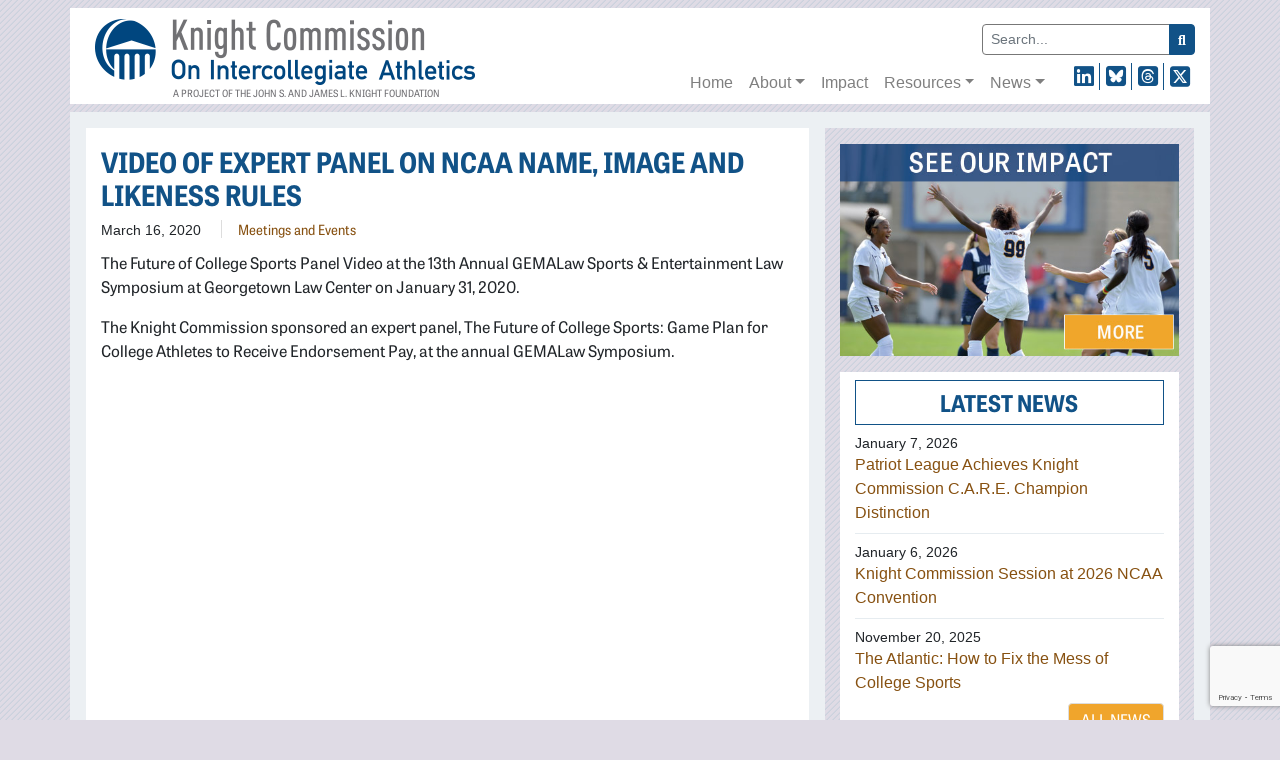

--- FILE ---
content_type: text/html; charset=UTF-8
request_url: https://www.knightcommission.org/2020/03/video-of-expert-panel-on-ncaa-name-image-and-likeness-rules/
body_size: 14100
content:

<!doctype html>
<html lang="en-US">
	<head>
	<meta charset="utf-8">
	<meta http-equiv="x-ua-compatible" content="ie=edge">
<script type="text/javascript">
/* <![CDATA[ */
var gform;gform||(document.addEventListener("gform_main_scripts_loaded",function(){gform.scriptsLoaded=!0}),document.addEventListener("gform/theme/scripts_loaded",function(){gform.themeScriptsLoaded=!0}),window.addEventListener("DOMContentLoaded",function(){gform.domLoaded=!0}),gform={domLoaded:!1,scriptsLoaded:!1,themeScriptsLoaded:!1,isFormEditor:()=>"function"==typeof InitializeEditor,callIfLoaded:function(o){return!(!gform.domLoaded||!gform.scriptsLoaded||!gform.themeScriptsLoaded&&!gform.isFormEditor()||(gform.isFormEditor()&&console.warn("The use of gform.initializeOnLoaded() is deprecated in the form editor context and will be removed in Gravity Forms 3.1."),o(),0))},initializeOnLoaded:function(o){gform.callIfLoaded(o)||(document.addEventListener("gform_main_scripts_loaded",()=>{gform.scriptsLoaded=!0,gform.callIfLoaded(o)}),document.addEventListener("gform/theme/scripts_loaded",()=>{gform.themeScriptsLoaded=!0,gform.callIfLoaded(o)}),window.addEventListener("DOMContentLoaded",()=>{gform.domLoaded=!0,gform.callIfLoaded(o)}))},hooks:{action:{},filter:{}},addAction:function(o,r,e,t){gform.addHook("action",o,r,e,t)},addFilter:function(o,r,e,t){gform.addHook("filter",o,r,e,t)},doAction:function(o){gform.doHook("action",o,arguments)},applyFilters:function(o){return gform.doHook("filter",o,arguments)},removeAction:function(o,r){gform.removeHook("action",o,r)},removeFilter:function(o,r,e){gform.removeHook("filter",o,r,e)},addHook:function(o,r,e,t,n){null==gform.hooks[o][r]&&(gform.hooks[o][r]=[]);var d=gform.hooks[o][r];null==n&&(n=r+"_"+d.length),gform.hooks[o][r].push({tag:n,callable:e,priority:t=null==t?10:t})},doHook:function(r,o,e){var t;if(e=Array.prototype.slice.call(e,1),null!=gform.hooks[r][o]&&((o=gform.hooks[r][o]).sort(function(o,r){return o.priority-r.priority}),o.forEach(function(o){"function"!=typeof(t=o.callable)&&(t=window[t]),"action"==r?t.apply(null,e):e[0]=t.apply(null,e)})),"filter"==r)return e[0]},removeHook:function(o,r,t,n){var e;null!=gform.hooks[o][r]&&(e=(e=gform.hooks[o][r]).filter(function(o,r,e){return!!(null!=n&&n!=o.tag||null!=t&&t!=o.priority)}),gform.hooks[o][r]=e)}});
/* ]]> */
</script>

	<meta name="viewport" content="width=device-width, initial-scale=1">
	<meta name='robots' content='index, follow, max-image-preview:large, max-snippet:-1, max-video-preview:-1' />
	<style>img:is([sizes="auto" i], [sizes^="auto," i]) { contain-intrinsic-size: 3000px 1500px }</style>
	
	<!-- This site is optimized with the Yoast SEO plugin v25.9 - https://yoast.com/wordpress/plugins/seo/ -->
	<title>Video of Expert Panel on NCAA Name, Image and Likeness Rules - Knight Commission on Intercollegiate Athletics</title>
	<link rel="canonical" href="https://www.knightcommission.org/2020/03/video-of-expert-panel-on-ncaa-name-image-and-likeness-rules/" />
	<meta property="og:locale" content="en_US" />
	<meta property="og:type" content="article" />
	<meta property="og:title" content="Video of Expert Panel on NCAA Name, Image and Likeness Rules - Knight Commission on Intercollegiate Athletics" />
	<meta property="og:description" content="The Future of College Sports Panel Video at the 13th Annual GEMALaw Sports &amp; Entertainment Law Symposium at Georgetown Law Center on January 31, 2020." />
	<meta property="og:url" content="https://www.knightcommission.org/2020/03/video-of-expert-panel-on-ncaa-name-image-and-likeness-rules/" />
	<meta property="og:site_name" content="Knight Commission on Intercollegiate Athletics" />
	<meta property="article:published_time" content="2020-03-16T16:00:23+00:00" />
	<meta property="article:modified_time" content="2020-03-16T22:29:38+00:00" />
	<meta property="og:image" content="https://www.knightcommission.org/wp-content/uploads/kcia_CC_social_share_2024-scaled.jpg" />
	<meta property="og:image:width" content="2560" />
	<meta property="og:image:height" content="1280" />
	<meta property="og:image:type" content="image/jpeg" />
	<meta name="author" content="kcia" />
	<meta name="twitter:card" content="summary_large_image" />
	<meta name="twitter:label1" content="Written by" />
	<meta name="twitter:data1" content="kcia" />
	<meta name="twitter:label2" content="Est. reading time" />
	<meta name="twitter:data2" content="1 minute" />
	<script type="application/ld+json" class="yoast-schema-graph">{"@context":"https://schema.org","@graph":[{"@type":"WebPage","@id":"https://www.knightcommission.org/2020/03/video-of-expert-panel-on-ncaa-name-image-and-likeness-rules/","url":"https://www.knightcommission.org/2020/03/video-of-expert-panel-on-ncaa-name-image-and-likeness-rules/","name":"Video of Expert Panel on NCAA Name, Image and Likeness Rules - Knight Commission on Intercollegiate Athletics","isPartOf":{"@id":"https://www.knightcommission.org/#website"},"datePublished":"2020-03-16T16:00:23+00:00","dateModified":"2020-03-16T22:29:38+00:00","author":{"@id":"https://www.knightcommission.org/#/schema/person/c581719703d15733f5cb3e013818d06a"},"breadcrumb":{"@id":"https://www.knightcommission.org/2020/03/video-of-expert-panel-on-ncaa-name-image-and-likeness-rules/#breadcrumb"},"inLanguage":"en-US","potentialAction":[{"@type":"ReadAction","target":["https://www.knightcommission.org/2020/03/video-of-expert-panel-on-ncaa-name-image-and-likeness-rules/"]}]},{"@type":"BreadcrumbList","@id":"https://www.knightcommission.org/2020/03/video-of-expert-panel-on-ncaa-name-image-and-likeness-rules/#breadcrumb","itemListElement":[{"@type":"ListItem","position":1,"name":"Home","item":"https://www.knightcommission.org/"},{"@type":"ListItem","position":2,"name":"News","item":"https://www.knightcommission.org/news/"},{"@type":"ListItem","position":3,"name":"Video of Expert Panel on NCAA Name, Image and Likeness Rules"}]},{"@type":"WebSite","@id":"https://www.knightcommission.org/#website","url":"https://www.knightcommission.org/","name":"Knight Commission on Intercollegiate Athletics","description":"A project of the John S. and James L. Knight Foundation","potentialAction":[{"@type":"SearchAction","target":{"@type":"EntryPoint","urlTemplate":"https://www.knightcommission.org/search/{search_term_string}"},"query-input":{"@type":"PropertyValueSpecification","valueRequired":true,"valueName":"search_term_string"}}],"inLanguage":"en-US"},{"@type":"Person","@id":"https://www.knightcommission.org/#/schema/person/c581719703d15733f5cb3e013818d06a","name":"kcia","image":{"@type":"ImageObject","inLanguage":"en-US","@id":"https://www.knightcommission.org/#/schema/person/image/","url":"https://secure.gravatar.com/avatar/221f9dc552fcc025f54c3bacd2547b0fdd8559b86d3652bc51cddc0c236fa339?s=96&d=mm&r=g","contentUrl":"https://secure.gravatar.com/avatar/221f9dc552fcc025f54c3bacd2547b0fdd8559b86d3652bc51cddc0c236fa339?s=96&d=mm&r=g","caption":"kcia"},"sameAs":["https://www.knightcommission.org"],"url":"https://www.knightcommission.org/author/kcia/"}]}</script>
	<!-- / Yoast SEO plugin. -->


<link rel='dns-prefetch' href='//s7.addthis.com' />
<link rel='dns-prefetch' href='//www.google.com' />
<link rel='dns-prefetch' href='//use.typekit.net' />
<link rel="stylesheet" href="https://www.knightcommission.org/wp-includes/css/dist/block-library/style.min.css?ver=6.8.3">
<style id='classic-theme-styles-inline-css' type='text/css'>
/*! This file is auto-generated */
.wp-block-button__link{color:#fff;background-color:#32373c;border-radius:9999px;box-shadow:none;text-decoration:none;padding:calc(.667em + 2px) calc(1.333em + 2px);font-size:1.125em}.wp-block-file__button{background:#32373c;color:#fff;text-decoration:none}
</style>
<style id='global-styles-inline-css' type='text/css'>
:root{--wp--preset--aspect-ratio--square: 1;--wp--preset--aspect-ratio--4-3: 4/3;--wp--preset--aspect-ratio--3-4: 3/4;--wp--preset--aspect-ratio--3-2: 3/2;--wp--preset--aspect-ratio--2-3: 2/3;--wp--preset--aspect-ratio--16-9: 16/9;--wp--preset--aspect-ratio--9-16: 9/16;--wp--preset--color--black: #000000;--wp--preset--color--cyan-bluish-gray: #abb8c3;--wp--preset--color--white: #ffffff;--wp--preset--color--pale-pink: #f78da7;--wp--preset--color--vivid-red: #cf2e2e;--wp--preset--color--luminous-vivid-orange: #ff6900;--wp--preset--color--luminous-vivid-amber: #fcb900;--wp--preset--color--light-green-cyan: #7bdcb5;--wp--preset--color--vivid-green-cyan: #00d084;--wp--preset--color--pale-cyan-blue: #8ed1fc;--wp--preset--color--vivid-cyan-blue: #0693e3;--wp--preset--color--vivid-purple: #9b51e0;--wp--preset--gradient--vivid-cyan-blue-to-vivid-purple: linear-gradient(135deg,rgba(6,147,227,1) 0%,rgb(155,81,224) 100%);--wp--preset--gradient--light-green-cyan-to-vivid-green-cyan: linear-gradient(135deg,rgb(122,220,180) 0%,rgb(0,208,130) 100%);--wp--preset--gradient--luminous-vivid-amber-to-luminous-vivid-orange: linear-gradient(135deg,rgba(252,185,0,1) 0%,rgba(255,105,0,1) 100%);--wp--preset--gradient--luminous-vivid-orange-to-vivid-red: linear-gradient(135deg,rgba(255,105,0,1) 0%,rgb(207,46,46) 100%);--wp--preset--gradient--very-light-gray-to-cyan-bluish-gray: linear-gradient(135deg,rgb(238,238,238) 0%,rgb(169,184,195) 100%);--wp--preset--gradient--cool-to-warm-spectrum: linear-gradient(135deg,rgb(74,234,220) 0%,rgb(151,120,209) 20%,rgb(207,42,186) 40%,rgb(238,44,130) 60%,rgb(251,105,98) 80%,rgb(254,248,76) 100%);--wp--preset--gradient--blush-light-purple: linear-gradient(135deg,rgb(255,206,236) 0%,rgb(152,150,240) 100%);--wp--preset--gradient--blush-bordeaux: linear-gradient(135deg,rgb(254,205,165) 0%,rgb(254,45,45) 50%,rgb(107,0,62) 100%);--wp--preset--gradient--luminous-dusk: linear-gradient(135deg,rgb(255,203,112) 0%,rgb(199,81,192) 50%,rgb(65,88,208) 100%);--wp--preset--gradient--pale-ocean: linear-gradient(135deg,rgb(255,245,203) 0%,rgb(182,227,212) 50%,rgb(51,167,181) 100%);--wp--preset--gradient--electric-grass: linear-gradient(135deg,rgb(202,248,128) 0%,rgb(113,206,126) 100%);--wp--preset--gradient--midnight: linear-gradient(135deg,rgb(2,3,129) 0%,rgb(40,116,252) 100%);--wp--preset--font-size--small: 13px;--wp--preset--font-size--medium: 20px;--wp--preset--font-size--large: 36px;--wp--preset--font-size--x-large: 42px;--wp--preset--spacing--20: 0.44rem;--wp--preset--spacing--30: 0.67rem;--wp--preset--spacing--40: 1rem;--wp--preset--spacing--50: 1.5rem;--wp--preset--spacing--60: 2.25rem;--wp--preset--spacing--70: 3.38rem;--wp--preset--spacing--80: 5.06rem;--wp--preset--shadow--natural: 6px 6px 9px rgba(0, 0, 0, 0.2);--wp--preset--shadow--deep: 12px 12px 50px rgba(0, 0, 0, 0.4);--wp--preset--shadow--sharp: 6px 6px 0px rgba(0, 0, 0, 0.2);--wp--preset--shadow--outlined: 6px 6px 0px -3px rgba(255, 255, 255, 1), 6px 6px rgba(0, 0, 0, 1);--wp--preset--shadow--crisp: 6px 6px 0px rgba(0, 0, 0, 1);}:where(.is-layout-flex){gap: 0.5em;}:where(.is-layout-grid){gap: 0.5em;}body .is-layout-flex{display: flex;}.is-layout-flex{flex-wrap: wrap;align-items: center;}.is-layout-flex > :is(*, div){margin: 0;}body .is-layout-grid{display: grid;}.is-layout-grid > :is(*, div){margin: 0;}:where(.wp-block-columns.is-layout-flex){gap: 2em;}:where(.wp-block-columns.is-layout-grid){gap: 2em;}:where(.wp-block-post-template.is-layout-flex){gap: 1.25em;}:where(.wp-block-post-template.is-layout-grid){gap: 1.25em;}.has-black-color{color: var(--wp--preset--color--black) !important;}.has-cyan-bluish-gray-color{color: var(--wp--preset--color--cyan-bluish-gray) !important;}.has-white-color{color: var(--wp--preset--color--white) !important;}.has-pale-pink-color{color: var(--wp--preset--color--pale-pink) !important;}.has-vivid-red-color{color: var(--wp--preset--color--vivid-red) !important;}.has-luminous-vivid-orange-color{color: var(--wp--preset--color--luminous-vivid-orange) !important;}.has-luminous-vivid-amber-color{color: var(--wp--preset--color--luminous-vivid-amber) !important;}.has-light-green-cyan-color{color: var(--wp--preset--color--light-green-cyan) !important;}.has-vivid-green-cyan-color{color: var(--wp--preset--color--vivid-green-cyan) !important;}.has-pale-cyan-blue-color{color: var(--wp--preset--color--pale-cyan-blue) !important;}.has-vivid-cyan-blue-color{color: var(--wp--preset--color--vivid-cyan-blue) !important;}.has-vivid-purple-color{color: var(--wp--preset--color--vivid-purple) !important;}.has-black-background-color{background-color: var(--wp--preset--color--black) !important;}.has-cyan-bluish-gray-background-color{background-color: var(--wp--preset--color--cyan-bluish-gray) !important;}.has-white-background-color{background-color: var(--wp--preset--color--white) !important;}.has-pale-pink-background-color{background-color: var(--wp--preset--color--pale-pink) !important;}.has-vivid-red-background-color{background-color: var(--wp--preset--color--vivid-red) !important;}.has-luminous-vivid-orange-background-color{background-color: var(--wp--preset--color--luminous-vivid-orange) !important;}.has-luminous-vivid-amber-background-color{background-color: var(--wp--preset--color--luminous-vivid-amber) !important;}.has-light-green-cyan-background-color{background-color: var(--wp--preset--color--light-green-cyan) !important;}.has-vivid-green-cyan-background-color{background-color: var(--wp--preset--color--vivid-green-cyan) !important;}.has-pale-cyan-blue-background-color{background-color: var(--wp--preset--color--pale-cyan-blue) !important;}.has-vivid-cyan-blue-background-color{background-color: var(--wp--preset--color--vivid-cyan-blue) !important;}.has-vivid-purple-background-color{background-color: var(--wp--preset--color--vivid-purple) !important;}.has-black-border-color{border-color: var(--wp--preset--color--black) !important;}.has-cyan-bluish-gray-border-color{border-color: var(--wp--preset--color--cyan-bluish-gray) !important;}.has-white-border-color{border-color: var(--wp--preset--color--white) !important;}.has-pale-pink-border-color{border-color: var(--wp--preset--color--pale-pink) !important;}.has-vivid-red-border-color{border-color: var(--wp--preset--color--vivid-red) !important;}.has-luminous-vivid-orange-border-color{border-color: var(--wp--preset--color--luminous-vivid-orange) !important;}.has-luminous-vivid-amber-border-color{border-color: var(--wp--preset--color--luminous-vivid-amber) !important;}.has-light-green-cyan-border-color{border-color: var(--wp--preset--color--light-green-cyan) !important;}.has-vivid-green-cyan-border-color{border-color: var(--wp--preset--color--vivid-green-cyan) !important;}.has-pale-cyan-blue-border-color{border-color: var(--wp--preset--color--pale-cyan-blue) !important;}.has-vivid-cyan-blue-border-color{border-color: var(--wp--preset--color--vivid-cyan-blue) !important;}.has-vivid-purple-border-color{border-color: var(--wp--preset--color--vivid-purple) !important;}.has-vivid-cyan-blue-to-vivid-purple-gradient-background{background: var(--wp--preset--gradient--vivid-cyan-blue-to-vivid-purple) !important;}.has-light-green-cyan-to-vivid-green-cyan-gradient-background{background: var(--wp--preset--gradient--light-green-cyan-to-vivid-green-cyan) !important;}.has-luminous-vivid-amber-to-luminous-vivid-orange-gradient-background{background: var(--wp--preset--gradient--luminous-vivid-amber-to-luminous-vivid-orange) !important;}.has-luminous-vivid-orange-to-vivid-red-gradient-background{background: var(--wp--preset--gradient--luminous-vivid-orange-to-vivid-red) !important;}.has-very-light-gray-to-cyan-bluish-gray-gradient-background{background: var(--wp--preset--gradient--very-light-gray-to-cyan-bluish-gray) !important;}.has-cool-to-warm-spectrum-gradient-background{background: var(--wp--preset--gradient--cool-to-warm-spectrum) !important;}.has-blush-light-purple-gradient-background{background: var(--wp--preset--gradient--blush-light-purple) !important;}.has-blush-bordeaux-gradient-background{background: var(--wp--preset--gradient--blush-bordeaux) !important;}.has-luminous-dusk-gradient-background{background: var(--wp--preset--gradient--luminous-dusk) !important;}.has-pale-ocean-gradient-background{background: var(--wp--preset--gradient--pale-ocean) !important;}.has-electric-grass-gradient-background{background: var(--wp--preset--gradient--electric-grass) !important;}.has-midnight-gradient-background{background: var(--wp--preset--gradient--midnight) !important;}.has-small-font-size{font-size: var(--wp--preset--font-size--small) !important;}.has-medium-font-size{font-size: var(--wp--preset--font-size--medium) !important;}.has-large-font-size{font-size: var(--wp--preset--font-size--large) !important;}.has-x-large-font-size{font-size: var(--wp--preset--font-size--x-large) !important;}
:where(.wp-block-post-template.is-layout-flex){gap: 1.25em;}:where(.wp-block-post-template.is-layout-grid){gap: 1.25em;}
:where(.wp-block-columns.is-layout-flex){gap: 2em;}:where(.wp-block-columns.is-layout-grid){gap: 2em;}
:root :where(.wp-block-pullquote){font-size: 1.5em;line-height: 1.6;}
</style>
<link rel="stylesheet" href="https://www.knightcommission.org/wp-content/plugins/foobox-image-lightbox/free/css/foobox.free.min.css?ver=2.7.35">
<link rel="stylesheet" href="https://use.typekit.net/lru5pfc.css?ver=1.0">
<link rel="stylesheet" href="https://www.knightcommission.org/wp-content/plugins/ultimate-posts-widget/css/upw-theme-standard.min.css?ver=6.8.3">
<link rel="stylesheet" href="https://www.knightcommission.org/wp-content/themes/kcia/build/entries/scss/index.css?ver=1.0">
<script type="text/javascript" src="https://www.knightcommission.org/wp-includes/js/jquery/jquery.min.js?ver=3.7.1" id="jquery-core-js"></script>
<script type="text/javascript" src="https://www.knightcommission.org/wp-includes/js/jquery/jquery-migrate.min.js?ver=3.4.1" id="jquery-migrate-js"></script>
<script type="text/javascript" id="foobox-free-min-js-before">
/* <![CDATA[ */
/* Run FooBox FREE (v2.7.35) */
var FOOBOX = window.FOOBOX = {
	ready: true,
	disableOthers: false,
	o: {wordpress: { enabled: true }, countMessage:'image %index of %total', captions: { dataTitle: ["captionTitle","title"], dataDesc: ["captionDesc","description"] }, rel: '', excludes:'.fbx-link,.nofoobox,.nolightbox,a[href*="pinterest.com/pin/create/button/"]', affiliate : { enabled: false }},
	selectors: [
		".gallery", ".wp-block-gallery", ".wp-caption", ".wp-block-image", "a:has(img[class*=wp-image-])", ".foobox"
	],
	pre: function( $ ){
		// Custom JavaScript (Pre)
		
	},
	post: function( $ ){
		// Custom JavaScript (Post)
		
		// Custom Captions Code
		
	},
	custom: function( $ ){
		// Custom Extra JS
		
	}
};
/* ]]> */
</script>
<script type="text/javascript" src="https://www.knightcommission.org/wp-content/plugins/foobox-image-lightbox/free/js/foobox.free.min.js?ver=2.7.35" id="foobox-free-min-js"></script>
<link rel="icon" href="https://www.knightcommission.org/wp-content/uploads/2017/09/cropped-siteicon-knight-commission-32x32.png" sizes="32x32" />
<link rel="icon" href="https://www.knightcommission.org/wp-content/uploads/2017/09/cropped-siteicon-knight-commission-192x192.png" sizes="192x192" />
<link rel="apple-touch-icon" href="https://www.knightcommission.org/wp-content/uploads/2017/09/cropped-siteicon-knight-commission-180x180.png" />
<meta name="msapplication-TileImage" content="https://www.knightcommission.org/wp-content/uploads/2017/09/cropped-siteicon-knight-commission-270x270.png" />

		<!-- Global Site Tag (gtag.js) - Google Analytics -->
	<script async src="https://www.googletagmanager.com/gtag/js?id=UA-6764233-1"></script>
	<script>
		window.dataLayer = window.dataLayer || [];
		function gtag(){dataLayer.push(arguments)};
		gtag('js', new Date());

		gtag('config', 'UA-6764233-1');
	</script>

	<!-- Google tag (gtag.js) for GA4 -->
	<script async src="https://www.googletagmanager.com/gtag/js?id=G-7TBJ7ZL5KK"></script>
	<script>
		window.dataLayer = window.dataLayer || [];
		function gtag(){dataLayer.push(arguments);}
		gtag('js', new Date());

		gtag('config', 'G-7TBJ7ZL5KK');
	</script>

	<!-- Google Tag Manager -->
	<script>(function(w,d,s,l,i){w[l]=w[l]||[];w[l].push({'gtm.start':
				new Date().getTime(),event:'gtm.js'});var f=d.getElementsByTagName(s)[0],
			j=d.createElement(s),dl=l!='dataLayer'?'&l='+l:'';j.async=true;j.src=
			'https://www.googletagmanager.com/gtm.js?id='+i+dl;f.parentNode.insertBefore(j,f);
		})(window,document,'script','dataLayer','GTM-T8PZJW4');</script>
	<!-- End Google Tag Manager -->
</head>
	<body class="wp-singular post-template-default single single-post postid-3229 single-format-standard wp-theme-kcia video-of-expert-panel-on-ncaa-name-image-and-likeness-rules sidebar-primary">
		<!-- Google Tag Manager (noscript) -->
<noscript><iframe src="https://www.googletagmanager.com/ns.html?id=GTM-T8PZJW4"
height="0" width="0" style="display:none;visibility:hidden"></iframe></noscript>
<!-- End Google Tag Manager (noscript) -->

<header class="banner navbar navbar-expand-md navbar-light slide-down sps" role="banner">
	<div class="container">
	<div id="navbar-branding" class="navbar-brand">
		<a class="brand" href="https://www.knightcommission.org/"><img src="https://www.knightcommission.org/wp-content/themes/kcia/src/images/logo.png" alt="Knight Commission on Intercollegiate Athletics"></a>
						<div class="site-description">A project of the John S. and James L. Knight Foundation</div>
			</div>

	<button class="navbar-toggler navbar-toggler-right" type="button" data-toggle="collapse" data-target="#navbar-collapse" aria-controls="navbar-collapse" aria-expanded="false" aria-label="Toggle navigation">
		<span class="navbar-toggler-icon"></span>
	</button>

	<div id="navbar-collapse" class="navbar-collapse collapse">
		<div id="navbar-wrap">
		<nav id="navbar-primary">
			<div class="menu-primary-menu-container"><ul id="menu-primary-menu" class="nav navbar-nav"><li id="menu-item-2547" class="menu-item menu-item-type-post_type menu-item-object-page menu-item-home nav-item nav-item-2547"><a title="Home" href="https://www.knightcommission.org/" class="nav-link" data-ps2id-api="true">Home</a></li><li id="menu-item-53" class="menu-item menu-item-type-custom menu-item-object-custom menu-item-has-children nav-item nav-item-53  dropdown"><a title="About" href="#" class="dropdown-toggle nav-link" data-toggle="dropdown" role="button" aria-haspopup="true" data-ps2id-api="true">About</a>
<div role="menu" class=" dropdown-menu">
<a title="About The Knight Commission" href="https://www.knightcommission.org/about-knight-commission/" class="menu-item menu-item-type-post_type menu-item-object-page dropdown-item" id="menu-item-2138" data-ps2id-api="true">About The Knight Commission</a><a title="Bios" href="https://www.knightcommission.org/bios/" class="menu-item menu-item-type-post_type menu-item-object-page dropdown-item" id="menu-item-2136" data-ps2id-api="true">Bios</a></div>
</li><li id="menu-item-2179" class="menu-item menu-item-type-post_type menu-item-object-page nav-item nav-item-2179"><a title="Impact" href="https://www.knightcommission.org/impact/" class="nav-link" data-ps2id-api="true">Impact</a></li><li id="menu-item-56" class="menu-item menu-item-type-custom menu-item-object-custom menu-item-has-children nav-item nav-item-56  dropdown"><a title="Resources" href="#" class="dropdown-toggle nav-link" data-toggle="dropdown" role="button" aria-haspopup="true" data-ps2id-api="true">Resources</a>
<div role="menu" class=" dropdown-menu">
<a title="Commission Reports and Official Recommendations" href="https://www.knightcommission.org/commission-reports-official-recommendations/" class="menu-item menu-item-type-post_type menu-item-object-page dropdown-item" id="menu-item-2141" data-ps2id-api="true">Commission Reports and Official Recommendations</a><a title="Commission Research and White Papers" href="https://www.knightcommission.org/commission-research-white-papers/" class="menu-item menu-item-type-post_type menu-item-object-page dropdown-item" id="menu-item-2142" data-ps2id-api="true">Commission Research and White Papers</a><a title="Finances of College Sports" href="https://www.knightcommission.org/finances-college-sports/" class="menu-item menu-item-type-post_type menu-item-object-page dropdown-item" id="menu-item-2146" data-ps2id-api="true">Finances of College Sports</a><a title="Knight-Newhouse College Athletics Database" href="https://knightnewhousedata.org/" class="menu-item menu-item-type-custom menu-item-object-custom dropdown-item" id="menu-item-2147" data-ps2id-api="true">Knight-Newhouse College Athletics Database</a><a title="Name, Image and Likeness (NIL) Resources" href="https://www.knightcommission.org/2025/01/name-image-likeness/" class="menu-item menu-item-type-post_type menu-item-object-post dropdown-item" id="menu-item-3429" data-ps2id-api="true">Name, Image and Likeness (NIL) Resources</a><a title="“Transforming the NCAA D-I Model” Resources" href="https://www.knightcommission.org/2025/01/transforming-the-ncaa-d-i-model/" class="menu-item menu-item-type-post_type menu-item-object-post dropdown-item" id="menu-item-3827" data-ps2id-api="true">“Transforming the NCAA D-I Model” Resources</a><a title="Grants and Challenge Awards" href="https://www.knightcommission.org/grants/" class="menu-item menu-item-type-post_type menu-item-object-page dropdown-item" id="menu-item-2144" data-ps2id-api="true">Grants and Challenge Awards</a><a title="C.A.R.E. Model" href="https://www.knightcommission.org/c-a-r-e-model-report-and-resources/" class="menu-item menu-item-type-post_type menu-item-object-page dropdown-item" id="menu-item-4516" data-ps2id-api="true">C.A.R.E. Model</a><a title="Endorsements" href="https://www.knightcommission.org/endorsements/" class="menu-item menu-item-type-post_type menu-item-object-page dropdown-item" id="menu-item-3790" data-ps2id-api="true">Endorsements</a><a title="External Resources" href="https://www.knightcommission.org/external-resources/" class="menu-item menu-item-type-post_type menu-item-object-page dropdown-item" id="menu-item-2143" data-ps2id-api="true">External Resources</a><a title="Photos" href="https://www.knightcommission.org/photos/" class="menu-item menu-item-type-post_type menu-item-object-page dropdown-item" id="menu-item-2145" data-ps2id-api="true">Photos</a></div>
</li><li id="menu-item-58" class="menu-item menu-item-type-post_type menu-item-object-page current_page_parent menu-item-has-children nav-item nav-item-58  dropdown"><a title="News" href="#" class="dropdown-toggle nav-link" data-toggle="dropdown" role="button" aria-haspopup="true" data-ps2id-api="true">News</a>
<div role="menu" class=" dropdown-menu">
<a title="All News" href="https://www.knightcommission.org/news/" class="menu-item menu-item-type-post_type menu-item-object-page current_page_parent dropdown-item" id="menu-item-2155" data-ps2id-api="true">All News</a><a title="Endorsements" href="https://www.knightcommission.org/endorsements/" class="menu-item menu-item-type-post_type menu-item-object-page dropdown-item" id="menu-item-3791" data-ps2id-api="true">Endorsements</a><a title="Media Coverage" href="https://www.knightcommission.org/category/media-coverage/" class="menu-item menu-item-type-taxonomy menu-item-object-category dropdown-item" id="menu-item-3792" data-ps2id-api="true">Media Coverage</a><a title="Meetings and Events" href="https://www.knightcommission.org/category/meetings-events/" class="menu-item menu-item-type-taxonomy menu-item-object-category current-post-ancestor current-menu-parent current-post-parent dropdown-item" id="menu-item-2226" data-ps2id-api="true">Meetings and Events</a><a title="Published Op-Eds" href="https://www.knightcommission.org/category/published-opeds/" class="menu-item menu-item-type-taxonomy menu-item-object-category dropdown-item" id="menu-item-2225" data-ps2id-api="true">Published Op-Eds</a><a title="Releases and Statements" href="https://www.knightcommission.org/category/releases-statements/" class="menu-item menu-item-type-taxonomy menu-item-object-category dropdown-item" id="menu-item-2223" data-ps2id-api="true">Releases and Statements</a><a title="Newsletters" href="https://www.knightcommission.org/news/newsletters/" class="menu-item menu-item-type-post_type menu-item-object-page dropdown-item" id="menu-item-4686" data-ps2id-api="true">Newsletters</a></div>
</li></ul></div>		</nav>
		<nav id="navbar-secondary">
			<div class="menu-secondary-menu-container"><ul id="menu-secondary-menu" class="nav navbar-nav"><li id="menu-item-3333" class="theme-icon theme-icon-linkedin menu-item menu-item-type-custom menu-item-object-custom nav-item nav-item-3333"><a title="LinkedIn" href="https://www.linkedin.com/company/knightcommission" class="nav-link" data-ps2id-api="true">LinkedIn</a></li><li id="menu-item-8038" class="theme-icon theme-icon-bluesky menu-item menu-item-type-custom menu-item-object-custom nav-item nav-item-8038"><a title="Bluesky" href="https://bsky.app/profile/knightathletics.bsky.social" class="nav-link" data-ps2id-api="true">Bluesky</a></li><li id="menu-item-8039" class="theme-icon theme-icon-threads menu-item menu-item-type-custom menu-item-object-custom nav-item nav-item-8039"><a title="Threads" href="https://www.threads.com/@knightcommission" class="nav-link" data-ps2id-api="true">Threads</a></li><li id="menu-item-81" class="theme-icon theme-icon-twitter menu-item menu-item-type-custom menu-item-object-custom nav-item nav-item-81"><a title="X" href="https://twitter.com/KnightAthletics" class="nav-link" data-ps2id-api="true">X</a></li></ul></div>		</nav>
		</div>
		<div class="navbar-search navbar-search-desktop">
		<form method="get" class="search-form" action="https://www.knightcommission.org/">
	<div class="input-group">
		<input type="text" name="s" id="s" class="search-field" value="" placeholder="Search...">
		<span class="input-group-append">
		<button class="search-submit" type="submit"><i class="fa fa-search" aria-hidden="true"></i></button>
	</span>
	</div>
</form>
		</div>
	</div>
	</div>
</header>
			<div class="wrap container" role="document">
		<div class="content row">
			<main class="main">
				<article class="post-3229 post type-post status-publish format-standard hentry category-meetings-events">
		<header>
			<h1 class="entry-title">Video of Expert Panel on NCAA Name, Image and Likeness Rules</h1>
			<div class="entry-meta">
			<time class="updated" datetime="2020-03-16T16:00:23+00:00">March 16, 2020</time>
					<span class="categories"><a href="https://www.knightcommission.org/category/meetings-events/" rel="category tag">Meetings and Events</a></span>
			</div>
					</header>
		<div class="entry-content">
			<div class="entry-share">
	<div class="addthis_toolbox addthis_default_style addthis_32x32_style">
		<a class="addthis_button_facebook"></a>
		<a class="addthis_button_twitter"></a>
		<a class="addthis_button_email"></a>
		<a class="addthis_button_print"></a>
	</div>
</div>
			<p>The Future of College Sports Panel Video at the 13th Annual GEMALaw Sports &#038; Entertainment Law Symposium at Georgetown Law Center on January 31, 2020.</p>
<p>The Knight Commission sponsored an expert panel, The Future of College Sports: Game Plan for College Athletes to Receive Endorsement Pay, at the annual GEMALaw Symposium.</p>
<div class="entry-content-asset"><iframe title="Video of Expert Panel on NCAA Name, Image and Likeness Rules" width="500" height="281" src="https://www.youtube.com/embed/RTeq_NaEnGU?feature=oembed&#038;rel=0" frameborder="0" allow="accelerometer; autoplay; clipboard-write; encrypted-media; gyroscope; picture-in-picture; web-share" referrerpolicy="strict-origin-when-cross-origin" allowfullscreen></iframe></div>
<p><strong>Moderator:</strong> Kendall Spencer (L&#8217;20), Former Chair, NCAA Student-Athlete Advisory Committee and former member, NCAA Division I Board of Directors</p>
<p><strong>Panelists:</strong></p>
<ul>
<li>Amy Perko, Chief Executive Officer, Knight Commission on Intercollegiate Athletics</li>
<li>Tom McMillen, Founder and CEO, Lead1 Association and Former Congressman</li>
<li>Donald Remy, Chief Operating Officer and General Counsel, NCAA</li>
<li>Gabe Feldman, Associate Professor of Law and Sher Garner Faculty Scholar; Associate Provost, NCAA Compliance and Director, Sports Law Program, Tulane University</li>
</ul>
		</div>
		<footer>
					</footer>
		
<section id="comments" class="comments">
	
	
	</section>
	</article>
			</main><!-- /.main -->
						<aside class="sidebar">
				<section class="widget media_image-2 widget_media_image"><h3>See Our Impact</h3><a href="/impact/"><img width="508" height="317" src="https://www.knightcommission.org/wp-content/uploads/2017/09/see-our-impact_301a.jpg" class="image wp-image-2219  attachment-full size-full" alt="" style="max-width: 100%; height: auto;" decoding="async" loading="lazy" srcset="https://www.knightcommission.org/wp-content/uploads/2017/09/see-our-impact_301a.jpg 508w, https://www.knightcommission.org/wp-content/uploads/2017/09/see-our-impact_301a-300x187.jpg 300w" sizes="auto, (max-width: 508px) 100vw, 508px" /></a></section><section class="widget sticky-posts-2 widget_ultimate_posts"><h3>Latest News</h3>

<div class="upw-posts hfeed">

  
      
        
        <article class="post-8859 post type-post status-publish format-standard hentry category-general-news category-releases-statements">

          <header>

            
                          <h4 class="entry-title">
                <a href="https://www.knightcommission.org/2026/01/patriot-league-achieves-knight-commission-c-a-r-e-champion-distinction/" rel="bookmark">
                  Patriot League Achieves Knight Commission C.A.R.E. Champion Distinction                </a>
              </h4>
            
            
              <div class="entry-meta">

                                  <time class="published" datetime="2026-01-07T10:01:30-05:00">January 7, 2026</time>
                
                
                
                
                
              </div>

            
          </header>

          
          <footer>

            
            
            
          </footer>

        </article>

      
        
        <article class="post-8848 post type-post status-publish format-standard hentry category-general-news category-meetings-events">

          <header>

            
                          <h4 class="entry-title">
                <a href="https://www.knightcommission.org/2026/01/knight-commission-session-at-2026-ncaa-convention/" rel="bookmark">
                  Knight Commission Session at 2026 NCAA Convention                </a>
              </h4>
            
            
              <div class="entry-meta">

                                  <time class="published" datetime="2026-01-06T14:30:43-05:00">January 6, 2026</time>
                
                
                
                
                
              </div>

            
          </header>

          
          <footer>

            
            
            
          </footer>

        </article>

      
        
        <article class="post-8758 post type-post status-publish format-standard hentry category-media-coverage">

          <header>

            
                          <h4 class="entry-title">
                <a href="https://www.knightcommission.org/2025/11/the-atlantic-how-to-fix-the-mess-of-college-sports/" rel="bookmark">
                  The Atlantic: How to Fix the Mess of College Sports                </a>
              </h4>
            
            
              <div class="entry-meta">

                                  <time class="published" datetime="2025-11-20T09:00:10-05:00">November 20, 2025</time>
                
                
                
                
                
              </div>

            
          </header>

          
          <footer>

            
            
            
          </footer>

        </article>

      
  
</div>

  <div class="upw-after">
    <p><a class="read-more btn btn-primary" href="/news/">ALL NEWS</a></p>
  </div>
</section><section class="widget_text widget custom_html-2 widget_custom_html"><h3>Latest from Knight Commission on LinkedIn</h3><div class="textwidget custom-html-widget"><div class="tagembed-widget" style="width:100%;height:100%" data-widget-id="2163067" data-tags="false"  view-url="https://widget.tagembed.com/2163067"></div><script src="https://widget.tagembed.com/embed.min.js" type="text/javascript"></script></div></section>			</aside><!-- /.sidebar -->
					</div><!-- /.content -->
		</div><!-- /.wrap -->
		<div id="sub-footer">
	<section class="widget gform_widget-2 gform_widget"><h3>Mailing List Sign Up</h3><script type="text/javascript" src="https://www.knightcommission.org/wp-includes/js/dist/dom-ready.min.js?ver=f77871ff7694fffea381" id="wp-dom-ready-js"></script>
<script type="text/javascript" src="https://www.knightcommission.org/wp-includes/js/dist/hooks.min.js?ver=4d63a3d491d11ffd8ac6" id="wp-hooks-js"></script>
<script type="text/javascript" src="https://www.knightcommission.org/wp-includes/js/dist/i18n.min.js?ver=5e580eb46a90c2b997e6" id="wp-i18n-js"></script>
<script type="text/javascript" id="wp-i18n-js-after">
/* <![CDATA[ */
wp.i18n.setLocaleData( { 'text direction\u0004ltr': [ 'ltr' ] } );
/* ]]> */
</script>
<script type="text/javascript" src="https://www.knightcommission.org/wp-includes/js/dist/a11y.min.js?ver=3156534cc54473497e14" id="wp-a11y-js"></script>
<script type="text/javascript" defer='defer' src="https://www.knightcommission.org/wp-content/plugins/gravityforms/js/jquery.json.min.js?ver=2.9.7.2" id="gform_json-js"></script>
<script type="text/javascript" id="gform_gravityforms-js-extra">
/* <![CDATA[ */
var gform_i18n = {"datepicker":{"days":{"monday":"Mo","tuesday":"Tu","wednesday":"We","thursday":"Th","friday":"Fr","saturday":"Sa","sunday":"Su"},"months":{"january":"January","february":"February","march":"March","april":"April","may":"May","june":"June","july":"July","august":"August","september":"September","october":"October","november":"November","december":"December"},"firstDay":1,"iconText":"Select date"}};
var gf_legacy_multi = [];
var gform_gravityforms = {"strings":{"invalid_file_extension":"This type of file is not allowed. Must be one of the following:","delete_file":"Delete this file","in_progress":"in progress","file_exceeds_limit":"File exceeds size limit","illegal_extension":"This type of file is not allowed.","max_reached":"Maximum number of files reached","unknown_error":"There was a problem while saving the file on the server","currently_uploading":"Please wait for the uploading to complete","cancel":"Cancel","cancel_upload":"Cancel this upload","cancelled":"Cancelled"},"vars":{"images_url":"https:\/\/www.knightcommission.org\/wp-content\/plugins\/gravityforms\/images"}};
var gf_global = {"gf_currency_config":{"name":"U.S. Dollar","symbol_left":"$","symbol_right":"","symbol_padding":"","thousand_separator":",","decimal_separator":".","decimals":2,"code":"USD"},"base_url":"https:\/\/www.knightcommission.org\/wp-content\/plugins\/gravityforms","number_formats":[],"spinnerUrl":"https:\/\/www.knightcommission.org\/wp-content\/plugins\/gravityforms\/images\/spinner.svg","version_hash":"26a847f860570a7811e809966716601b","strings":{"newRowAdded":"New row added.","rowRemoved":"Row removed","formSaved":"The form has been saved.  The content contains the link to return and complete the form."}};
/* ]]> */
</script>
<script type="text/javascript" defer='defer' src="https://www.knightcommission.org/wp-content/plugins/gravityforms/js/gravityforms.min.js?ver=2.9.7.2" id="gform_gravityforms-js"></script>
<script type="text/javascript" defer='defer' src="https://www.knightcommission.org/wp-content/plugins/gravityforms/js/placeholders.jquery.min.js?ver=2.9.7.2" id="gform_placeholder-js"></script>

                <div class='gf_browser_gecko gform_wrapper gravity-theme gform-theme--no-framework' data-form-theme='gravity-theme' data-form-index='0' id='gform_wrapper_2' ><form method='post' enctype='multipart/form-data' target='gform_ajax_frame_2' id='gform_2'  action='/2020/03/video-of-expert-panel-on-ncaa-name-image-and-likeness-rules/' data-formid='2' novalidate><div class='gf_invisible ginput_recaptchav3' data-sitekey='6LfCcLcUAAAAAO4TyVCCWrSPS9l0eVNDTqA85gKG' data-tabindex='5'><input id="input_eb9e6b8e87b4620ae0ba879e0d28e4c2" class="gfield_recaptcha_response" type="hidden" name="input_eb9e6b8e87b4620ae0ba879e0d28e4c2" value=""/></div>
                        <div class='gform-body gform_body'><div id='gform_fields_2' class='gform_fields top_label form_sublabel_below description_below validation_below'><div id="field_2_1" class="gfield gfield--type-email gfield_contains_required field_sublabel_below gfield--no-description field_description_below field_validation_below gfield_visibility_visible"  data-js-reload="field_2_1" ><label class='gfield_label gform-field-label' for='input_2_1'>Sign Up for Our Mailing List:<span class="gfield_required"><span class="gfield_required gfield_required_text">(Required)</span></span></label><div class='ginput_container ginput_container_email'>
                            <input name='input_1' id='input_2_1' type='email' value='' class='large' tabindex='6'  placeholder='Email Address' aria-required="true" required aria-invalid="false"  />
                        </div></div></div></div>
        <div class='gform-footer gform_footer top_label'> <input type='submit' id='gform_submit_button_2' class='btn btn-primary gform_button button' onclick='gform.submission.handleButtonClick(this);' data-submission-type='submit' value='Submit' tabindex='7' /> <input type='hidden' name='gform_ajax' value='form_id=2&amp;title=&amp;description=&amp;tabindex=5&amp;theme=gravity-theme&amp;hash=09e738c7094f8f7e6544faab307d9918' />
            <input type='hidden' class='gform_hidden' name='gform_submission_method' data-js='gform_submission_method_2' value='iframe' />
            <input type='hidden' class='gform_hidden' name='gform_theme' data-js='gform_theme_2' id='gform_theme_2' value='gravity-theme' />
            <input type='hidden' class='gform_hidden' name='gform_style_settings' data-js='gform_style_settings_2' id='gform_style_settings_2' value='' />
            <input type='hidden' class='gform_hidden' name='is_submit_2' value='1' />
            <input type='hidden' class='gform_hidden' name='gform_submit' value='2' />
            
            <input type='hidden' class='gform_hidden' name='gform_unique_id' value='' />
            <input type='hidden' class='gform_hidden' name='state_2' value='WyJbXSIsImIyMDk1NzRiOTcyZGNmMDU2ZDAzOWNlMDQ1MDJlNmU5Il0=' />
            <input type='hidden' autocomplete='off' class='gform_hidden' name='gform_target_page_number_2' id='gform_target_page_number_2' value='0' />
            <input type='hidden' autocomplete='off' class='gform_hidden' name='gform_source_page_number_2' id='gform_source_page_number_2' value='1' />
            <input type='hidden' name='gform_field_values' value='' />
            
        </div>
                        <p style="display: none !important;" class="akismet-fields-container" data-prefix="ak_"><label>&#916;<textarea name="ak_hp_textarea" cols="45" rows="8" maxlength="100"></textarea></label><input type="hidden" id="ak_js_1" name="ak_js" value="216"/><script>document.getElementById( "ak_js_1" ).setAttribute( "value", ( new Date() ).getTime() );</script></p></form>
                        </div>
		                <iframe style='display:none;width:0px;height:0px;' src='about:blank' name='gform_ajax_frame_2' id='gform_ajax_frame_2' title='This iframe contains the logic required to handle Ajax powered Gravity Forms.'></iframe>
		                <script type="text/javascript">
/* <![CDATA[ */
 gform.initializeOnLoaded( function() {gformInitSpinner( 2, 'https://www.knightcommission.org/wp-content/plugins/gravityforms/images/spinner.svg', true );jQuery('#gform_ajax_frame_2').on('load',function(){var contents = jQuery(this).contents().find('*').html();var is_postback = contents.indexOf('GF_AJAX_POSTBACK') >= 0;if(!is_postback){return;}var form_content = jQuery(this).contents().find('#gform_wrapper_2');var is_confirmation = jQuery(this).contents().find('#gform_confirmation_wrapper_2').length > 0;var is_redirect = contents.indexOf('gformRedirect(){') >= 0;var is_form = form_content.length > 0 && ! is_redirect && ! is_confirmation;var mt = parseInt(jQuery('html').css('margin-top'), 10) + parseInt(jQuery('body').css('margin-top'), 10) + 100;if(is_form){jQuery('#gform_wrapper_2').html(form_content.html());if(form_content.hasClass('gform_validation_error')){jQuery('#gform_wrapper_2').addClass('gform_validation_error');} else {jQuery('#gform_wrapper_2').removeClass('gform_validation_error');}setTimeout( function() { /* delay the scroll by 50 milliseconds to fix a bug in chrome */  }, 50 );if(window['gformInitDatepicker']) {gformInitDatepicker();}if(window['gformInitPriceFields']) {gformInitPriceFields();}var current_page = jQuery('#gform_source_page_number_2').val();gformInitSpinner( 2, 'https://www.knightcommission.org/wp-content/plugins/gravityforms/images/spinner.svg', true );jQuery(document).trigger('gform_page_loaded', [2, current_page]);window['gf_submitting_2'] = false;}else if(!is_redirect){var confirmation_content = jQuery(this).contents().find('.GF_AJAX_POSTBACK').html();if(!confirmation_content){confirmation_content = contents;}jQuery('#gform_wrapper_2').replaceWith(confirmation_content);jQuery(document).trigger('gform_confirmation_loaded', [2]);window['gf_submitting_2'] = false;wp.a11y.speak(jQuery('#gform_confirmation_message_2').text());}else{jQuery('#gform_2').append(contents);if(window['gformRedirect']) {gformRedirect();}}jQuery(document).trigger("gform_pre_post_render", [{ formId: "2", currentPage: "current_page", abort: function() { this.preventDefault(); } }]);                if (event && event.defaultPrevented) {                return;         }        const gformWrapperDiv = document.getElementById( "gform_wrapper_2" );        if ( gformWrapperDiv ) {            const visibilitySpan = document.createElement( "span" );            visibilitySpan.id = "gform_visibility_test_2";            gformWrapperDiv.insertAdjacentElement( "afterend", visibilitySpan );        }        const visibilityTestDiv = document.getElementById( "gform_visibility_test_2" );        let postRenderFired = false;                function triggerPostRender() {            if ( postRenderFired ) {                return;            }            postRenderFired = true;            gform.core.triggerPostRenderEvents( 2, current_page );            if ( visibilityTestDiv ) {                visibilityTestDiv.parentNode.removeChild( visibilityTestDiv );            }        }        function debounce( func, wait, immediate ) {            var timeout;            return function() {                var context = this, args = arguments;                var later = function() {                    timeout = null;                    if ( !immediate ) func.apply( context, args );                };                var callNow = immediate && !timeout;                clearTimeout( timeout );                timeout = setTimeout( later, wait );                if ( callNow ) func.apply( context, args );            };        }        const debouncedTriggerPostRender = debounce( function() {            triggerPostRender();        }, 200 );        if ( visibilityTestDiv && visibilityTestDiv.offsetParent === null ) {            const observer = new MutationObserver( ( mutations ) => {                mutations.forEach( ( mutation ) => {                    if ( mutation.type === 'attributes' && visibilityTestDiv.offsetParent !== null ) {                        debouncedTriggerPostRender();                        observer.disconnect();                    }                });            });            observer.observe( document.body, {                attributes: true,                childList: false,                subtree: true,                attributeFilter: [ 'style', 'class' ],            });        } else {            triggerPostRender();        }    } );} ); 
/* ]]> */
</script>
</section></div>

<footer class="content-info">
	<div class="container">
		<div class="footer-content-container">
			<div class="footer-logo">
				Funded by				<a class="brand" href="https://www.knightfoundation.org/"><img src="https://www.knightcommission.org/wp-content/themes/kcia/src/images/logo-knight-foundation.png" alt="Knight Foundation"></a>
			</div>
			<div class="footer-sidebar">
				<section class="widget nav_menu-2 widget_nav_menu"><h3>Footer Menu</h3><div class="menu-footer-menu-container"><ul id="menu-footer-menu" class="menu"><li id="menu-item-78" class="menu-item menu-item-type-post_type menu-item-object-page menu-item-78"><a href="https://www.knightcommission.org/privacy-policy/" data-ps2id-api="true">Privacy Policy</a></li>
<li id="menu-item-77" class="menu-item menu-item-type-post_type menu-item-object-page menu-item-77"><a href="https://www.knightcommission.org/contact/" data-ps2id-api="true">Contact</a></li>
</ul></div></section><section class="widget text-2 widget_text"><h3>Copyright Text</h3>			<div class="textwidget"><p>© 1991 &#8211; 2026 Knight Commission on Intercollegiate Athletics. All rights reserved.</p>
</div>
		</section><section class="widget text-3 widget_text">			<div class="textwidget"></div>
		</section>			</div>
			<nav id="navbar-secondary">
			<div class="menu-secondary-menu-container"><ul id="menu-secondary-menu-1" class="nav navbar-nav"><li class="theme-icon theme-icon-linkedin menu-item menu-item-type-custom menu-item-object-custom nav-item nav-item-3333"><a title="LinkedIn" href="https://www.linkedin.com/company/knightcommission" class="nav-link" data-ps2id-api="true">LinkedIn</a></li><li class="theme-icon theme-icon-bluesky menu-item menu-item-type-custom menu-item-object-custom nav-item nav-item-8038"><a title="Bluesky" href="https://bsky.app/profile/knightathletics.bsky.social" class="nav-link" data-ps2id-api="true">Bluesky</a></li><li class="theme-icon theme-icon-threads menu-item menu-item-type-custom menu-item-object-custom nav-item nav-item-8039"><a title="Threads" href="https://www.threads.com/@knightcommission" class="nav-link" data-ps2id-api="true">Threads</a></li><li class="theme-icon theme-icon-twitter menu-item menu-item-type-custom menu-item-object-custom nav-item nav-item-81"><a title="X" href="https://twitter.com/KnightAthletics" class="nav-link" data-ps2id-api="true">X</a></li></ul></div>		</nav>
		</div>
	</div>
</footer>
<script type="speculationrules">
{"prefetch":[{"source":"document","where":{"and":[{"href_matches":"\/*"},{"not":{"href_matches":["\/wp-*.php","\/wp-admin\/*","\/wp-content\/uploads\/*","\/wp-content\/*","\/wp-content\/plugins\/*","\/wp-content\/themes\/kcia\/*","\/*\\?(.+)"]}},{"not":{"selector_matches":"a[rel~=\"nofollow\"]"}},{"not":{"selector_matches":".no-prefetch, .no-prefetch a"}}]},"eagerness":"conservative"}]}
</script>
<link rel="stylesheet" href="https://www.knightcommission.org/wp-content/plugins/gravityforms/assets/css/dist/basic.min.css?ver=2.9.7.2">
<link rel="stylesheet" href="https://www.knightcommission.org/wp-content/plugins/gravityforms/assets/css/dist/theme-components.min.css?ver=2.9.7.2">
<link rel="stylesheet" href="https://www.knightcommission.org/wp-content/plugins/gravityforms/assets/css/dist/theme.min.css?ver=2.9.7.2">
<script type="text/javascript" id="hash_link_scroll_offset-js-before">
/* <![CDATA[ */
const hlsOffset = {"offset":"106"};
/* ]]> */
</script>
<script type="text/javascript" src="https://www.knightcommission.org/wp-content/plugins/hash-link-scroll-offset/assets/js/hash-link-scroll-offset.min.js?ver=9c5a8f10543fca3f8497" id="hash_link_scroll_offset-js"></script>
<script type="text/javascript" id="page-scroll-to-id-plugin-script-js-extra">
/* <![CDATA[ */
var mPS2id_params = {"instances":{"mPS2id_instance_0":{"selector":"a[href*='#']:not([href='#'])","autoSelectorMenuLinks":"true","excludeSelector":"a[href^='#tab-'], a[href^='#tabs-'], a[data-toggle]:not([data-toggle='tooltip']), a[data-slide], a[data-vc-tabs], a[data-vc-accordion], a.screen-reader-text.skip-link","scrollSpeed":800,"autoScrollSpeed":"true","scrollEasing":"easeInOutQuint","scrollingEasing":"easeOutQuint","forceScrollEasing":"false","pageEndSmoothScroll":"true","stopScrollOnUserAction":"false","autoCorrectScroll":"false","autoCorrectScrollExtend":"false","layout":"vertical","offset":0,"dummyOffset":"false","highlightSelector":"","clickedClass":"mPS2id-clicked","targetClass":"mPS2id-target","highlightClass":"mPS2id-highlight","forceSingleHighlight":"false","keepHighlightUntilNext":"false","highlightByNextTarget":"false","appendHash":"false","scrollToHash":"true","scrollToHashForAll":"true","scrollToHashDelay":0,"scrollToHashUseElementData":"true","scrollToHashRemoveUrlHash":"false","disablePluginBelow":0,"adminDisplayWidgetsId":"true","adminTinyMCEbuttons":"true","unbindUnrelatedClickEvents":"false","unbindUnrelatedClickEventsSelector":"","normalizeAnchorPointTargets":"false","encodeLinks":"false"}},"total_instances":"1","shortcode_class":"_ps2id"};
/* ]]> */
</script>
<script type="text/javascript" src="https://www.knightcommission.org/wp-content/plugins/page-scroll-to-id/js/page-scroll-to-id.min.js?ver=1.7.9" id="page-scroll-to-id-plugin-script-js"></script>
<script type="text/javascript" src="//s7.addthis.com/js/300/addthis_widget.js?ver=3.0" id="add-this-js"></script>
<script type="text/javascript" id="gforms_recaptcha_recaptcha-js-extra">
/* <![CDATA[ */
var gforms_recaptcha_recaptcha_strings = {"site_key":"6LfCcLcUAAAAAO4TyVCCWrSPS9l0eVNDTqA85gKG","ajaxurl":"https:\/\/www.knightcommission.org\/wp-admin\/admin-ajax.php","nonce":"ee9acaf01d"};
/* ]]> */
</script>
<script type="text/javascript" src="https://www.google.com/recaptcha/api.js?render=6LfCcLcUAAAAAO4TyVCCWrSPS9l0eVNDTqA85gKG&amp;ver=1.6.0" id="gforms_recaptcha_recaptcha-js"></script>
<script type="text/javascript" src="https://www.knightcommission.org/wp-content/themes/kcia/src/vendor/jquery-match-height.min.js?ver=1.0" id="match-height-js"></script>
<script type="text/javascript" src="https://www.knightcommission.org/wp-content/themes/kcia/src/vendor/bootstrap.min.js?ver=1.0" id="bootstrap-js"></script>
<script type="text/javascript" src="https://www.knightcommission.org/wp-content/themes/kcia/src/vendor/fluidvids.min.js?ver=1.0" id="fluid-vids-js"></script>
<script type="text/javascript" src="https://www.knightcommission.org/wp-content/themes/kcia/src/vendor/scrollreveal.min.js?ver=1.0" id="scrollreveal-js"></script>
<script type="text/javascript" src="https://www.knightcommission.org/wp-content/themes/kcia/build/entries/js/main/index.js?ver=1.0" id="ai-js-js"></script>
<script type="text/javascript" src="https://www.knightcommission.org/wp-content/themes/kcia/build/entries/js/customizer/index.js?ver=1.0" id="ai-customizer-js"></script>
<script type="text/javascript" defer='defer' src="https://www.knightcommission.org/wp-content/plugins/gravityforms/assets/js/dist/utils.min.js?ver=a8f8e72876ba5bc3f797026fe4225946" id="gform_gravityforms_utils-js"></script>
<script type="text/javascript" defer='defer' src="https://www.knightcommission.org/wp-content/plugins/gravityforms/assets/js/dist/vendor-theme.min.js?ver=639b4ac21c17c9dc304b05db4a3d3293" id="gform_gravityforms_theme_vendors-js"></script>
<script type="text/javascript" id="gform_gravityforms_theme-js-extra">
/* <![CDATA[ */
var gform_theme_config = {"common":{"form":{"honeypot":{"version_hash":"26a847f860570a7811e809966716601b"},"ajax":{"ajaxurl":"https:\/\/www.knightcommission.org\/wp-admin\/admin-ajax.php","ajax_submission_nonce":"e11d56f18d","i18n":{"step_announcement":"Step %1$s of %2$s, %3$s","unknown_error":"There was an unknown error processing your request. Please try again."}}}},"hmr_dev":"","public_path":"https:\/\/www.knightcommission.org\/wp-content\/plugins\/gravityforms\/assets\/js\/dist\/","config_nonce":"873b3d3523"};
/* ]]> */
</script>
<script type="text/javascript" defer='defer' src="https://www.knightcommission.org/wp-content/plugins/gravityforms/assets/js/dist/scripts-theme.min.js?ver=96c75ff0cdaac8ba09d57979885a0fc0" id="gform_gravityforms_theme-js"></script>
<script type="text/javascript" src="https://www.knightcommission.org/wp-content/plugins/gravityformsrecaptcha/js/frontend.min.js?ver=1.6.0" id="gforms_recaptcha_frontend-js"></script>
<script type="text/javascript">
/* <![CDATA[ */
 gform.initializeOnLoaded( function() { jQuery(document).on('gform_post_render', function(event, formId, currentPage){if(formId == 2) {if(typeof Placeholders != 'undefined'){
                        Placeholders.enable();
                    }} } );jQuery(document).on('gform_post_conditional_logic', function(event, formId, fields, isInit){} ) } ); 
/* ]]> */
</script>
<script type="text/javascript">
/* <![CDATA[ */
 gform.initializeOnLoaded( function() {jQuery(document).trigger("gform_pre_post_render", [{ formId: "2", currentPage: "1", abort: function() { this.preventDefault(); } }]);                if (event && event.defaultPrevented) {                return;         }        const gformWrapperDiv = document.getElementById( "gform_wrapper_2" );        if ( gformWrapperDiv ) {            const visibilitySpan = document.createElement( "span" );            visibilitySpan.id = "gform_visibility_test_2";            gformWrapperDiv.insertAdjacentElement( "afterend", visibilitySpan );        }        const visibilityTestDiv = document.getElementById( "gform_visibility_test_2" );        let postRenderFired = false;                function triggerPostRender() {            if ( postRenderFired ) {                return;            }            postRenderFired = true;            gform.core.triggerPostRenderEvents( 2, 1 );            if ( visibilityTestDiv ) {                visibilityTestDiv.parentNode.removeChild( visibilityTestDiv );            }        }        function debounce( func, wait, immediate ) {            var timeout;            return function() {                var context = this, args = arguments;                var later = function() {                    timeout = null;                    if ( !immediate ) func.apply( context, args );                };                var callNow = immediate && !timeout;                clearTimeout( timeout );                timeout = setTimeout( later, wait );                if ( callNow ) func.apply( context, args );            };        }        const debouncedTriggerPostRender = debounce( function() {            triggerPostRender();        }, 200 );        if ( visibilityTestDiv && visibilityTestDiv.offsetParent === null ) {            const observer = new MutationObserver( ( mutations ) => {                mutations.forEach( ( mutation ) => {                    if ( mutation.type === 'attributes' && visibilityTestDiv.offsetParent !== null ) {                        debouncedTriggerPostRender();                        observer.disconnect();                    }                });            });            observer.observe( document.body, {                attributes: true,                childList: false,                subtree: true,                attributeFilter: [ 'style', 'class' ],            });        } else {            triggerPostRender();        }    } ); 
/* ]]> */
</script>
	</body>
</html>


--- FILE ---
content_type: text/html; charset=utf-8
request_url: https://www.google.com/recaptcha/api2/anchor?ar=1&k=6LfCcLcUAAAAAO4TyVCCWrSPS9l0eVNDTqA85gKG&co=aHR0cHM6Ly93d3cua25pZ2h0Y29tbWlzc2lvbi5vcmc6NDQz&hl=en&v=PoyoqOPhxBO7pBk68S4YbpHZ&size=invisible&anchor-ms=20000&execute-ms=30000&cb=ro0mbt6htuf6
body_size: 48767
content:
<!DOCTYPE HTML><html dir="ltr" lang="en"><head><meta http-equiv="Content-Type" content="text/html; charset=UTF-8">
<meta http-equiv="X-UA-Compatible" content="IE=edge">
<title>reCAPTCHA</title>
<style type="text/css">
/* cyrillic-ext */
@font-face {
  font-family: 'Roboto';
  font-style: normal;
  font-weight: 400;
  font-stretch: 100%;
  src: url(//fonts.gstatic.com/s/roboto/v48/KFO7CnqEu92Fr1ME7kSn66aGLdTylUAMa3GUBHMdazTgWw.woff2) format('woff2');
  unicode-range: U+0460-052F, U+1C80-1C8A, U+20B4, U+2DE0-2DFF, U+A640-A69F, U+FE2E-FE2F;
}
/* cyrillic */
@font-face {
  font-family: 'Roboto';
  font-style: normal;
  font-weight: 400;
  font-stretch: 100%;
  src: url(//fonts.gstatic.com/s/roboto/v48/KFO7CnqEu92Fr1ME7kSn66aGLdTylUAMa3iUBHMdazTgWw.woff2) format('woff2');
  unicode-range: U+0301, U+0400-045F, U+0490-0491, U+04B0-04B1, U+2116;
}
/* greek-ext */
@font-face {
  font-family: 'Roboto';
  font-style: normal;
  font-weight: 400;
  font-stretch: 100%;
  src: url(//fonts.gstatic.com/s/roboto/v48/KFO7CnqEu92Fr1ME7kSn66aGLdTylUAMa3CUBHMdazTgWw.woff2) format('woff2');
  unicode-range: U+1F00-1FFF;
}
/* greek */
@font-face {
  font-family: 'Roboto';
  font-style: normal;
  font-weight: 400;
  font-stretch: 100%;
  src: url(//fonts.gstatic.com/s/roboto/v48/KFO7CnqEu92Fr1ME7kSn66aGLdTylUAMa3-UBHMdazTgWw.woff2) format('woff2');
  unicode-range: U+0370-0377, U+037A-037F, U+0384-038A, U+038C, U+038E-03A1, U+03A3-03FF;
}
/* math */
@font-face {
  font-family: 'Roboto';
  font-style: normal;
  font-weight: 400;
  font-stretch: 100%;
  src: url(//fonts.gstatic.com/s/roboto/v48/KFO7CnqEu92Fr1ME7kSn66aGLdTylUAMawCUBHMdazTgWw.woff2) format('woff2');
  unicode-range: U+0302-0303, U+0305, U+0307-0308, U+0310, U+0312, U+0315, U+031A, U+0326-0327, U+032C, U+032F-0330, U+0332-0333, U+0338, U+033A, U+0346, U+034D, U+0391-03A1, U+03A3-03A9, U+03B1-03C9, U+03D1, U+03D5-03D6, U+03F0-03F1, U+03F4-03F5, U+2016-2017, U+2034-2038, U+203C, U+2040, U+2043, U+2047, U+2050, U+2057, U+205F, U+2070-2071, U+2074-208E, U+2090-209C, U+20D0-20DC, U+20E1, U+20E5-20EF, U+2100-2112, U+2114-2115, U+2117-2121, U+2123-214F, U+2190, U+2192, U+2194-21AE, U+21B0-21E5, U+21F1-21F2, U+21F4-2211, U+2213-2214, U+2216-22FF, U+2308-230B, U+2310, U+2319, U+231C-2321, U+2336-237A, U+237C, U+2395, U+239B-23B7, U+23D0, U+23DC-23E1, U+2474-2475, U+25AF, U+25B3, U+25B7, U+25BD, U+25C1, U+25CA, U+25CC, U+25FB, U+266D-266F, U+27C0-27FF, U+2900-2AFF, U+2B0E-2B11, U+2B30-2B4C, U+2BFE, U+3030, U+FF5B, U+FF5D, U+1D400-1D7FF, U+1EE00-1EEFF;
}
/* symbols */
@font-face {
  font-family: 'Roboto';
  font-style: normal;
  font-weight: 400;
  font-stretch: 100%;
  src: url(//fonts.gstatic.com/s/roboto/v48/KFO7CnqEu92Fr1ME7kSn66aGLdTylUAMaxKUBHMdazTgWw.woff2) format('woff2');
  unicode-range: U+0001-000C, U+000E-001F, U+007F-009F, U+20DD-20E0, U+20E2-20E4, U+2150-218F, U+2190, U+2192, U+2194-2199, U+21AF, U+21E6-21F0, U+21F3, U+2218-2219, U+2299, U+22C4-22C6, U+2300-243F, U+2440-244A, U+2460-24FF, U+25A0-27BF, U+2800-28FF, U+2921-2922, U+2981, U+29BF, U+29EB, U+2B00-2BFF, U+4DC0-4DFF, U+FFF9-FFFB, U+10140-1018E, U+10190-1019C, U+101A0, U+101D0-101FD, U+102E0-102FB, U+10E60-10E7E, U+1D2C0-1D2D3, U+1D2E0-1D37F, U+1F000-1F0FF, U+1F100-1F1AD, U+1F1E6-1F1FF, U+1F30D-1F30F, U+1F315, U+1F31C, U+1F31E, U+1F320-1F32C, U+1F336, U+1F378, U+1F37D, U+1F382, U+1F393-1F39F, U+1F3A7-1F3A8, U+1F3AC-1F3AF, U+1F3C2, U+1F3C4-1F3C6, U+1F3CA-1F3CE, U+1F3D4-1F3E0, U+1F3ED, U+1F3F1-1F3F3, U+1F3F5-1F3F7, U+1F408, U+1F415, U+1F41F, U+1F426, U+1F43F, U+1F441-1F442, U+1F444, U+1F446-1F449, U+1F44C-1F44E, U+1F453, U+1F46A, U+1F47D, U+1F4A3, U+1F4B0, U+1F4B3, U+1F4B9, U+1F4BB, U+1F4BF, U+1F4C8-1F4CB, U+1F4D6, U+1F4DA, U+1F4DF, U+1F4E3-1F4E6, U+1F4EA-1F4ED, U+1F4F7, U+1F4F9-1F4FB, U+1F4FD-1F4FE, U+1F503, U+1F507-1F50B, U+1F50D, U+1F512-1F513, U+1F53E-1F54A, U+1F54F-1F5FA, U+1F610, U+1F650-1F67F, U+1F687, U+1F68D, U+1F691, U+1F694, U+1F698, U+1F6AD, U+1F6B2, U+1F6B9-1F6BA, U+1F6BC, U+1F6C6-1F6CF, U+1F6D3-1F6D7, U+1F6E0-1F6EA, U+1F6F0-1F6F3, U+1F6F7-1F6FC, U+1F700-1F7FF, U+1F800-1F80B, U+1F810-1F847, U+1F850-1F859, U+1F860-1F887, U+1F890-1F8AD, U+1F8B0-1F8BB, U+1F8C0-1F8C1, U+1F900-1F90B, U+1F93B, U+1F946, U+1F984, U+1F996, U+1F9E9, U+1FA00-1FA6F, U+1FA70-1FA7C, U+1FA80-1FA89, U+1FA8F-1FAC6, U+1FACE-1FADC, U+1FADF-1FAE9, U+1FAF0-1FAF8, U+1FB00-1FBFF;
}
/* vietnamese */
@font-face {
  font-family: 'Roboto';
  font-style: normal;
  font-weight: 400;
  font-stretch: 100%;
  src: url(//fonts.gstatic.com/s/roboto/v48/KFO7CnqEu92Fr1ME7kSn66aGLdTylUAMa3OUBHMdazTgWw.woff2) format('woff2');
  unicode-range: U+0102-0103, U+0110-0111, U+0128-0129, U+0168-0169, U+01A0-01A1, U+01AF-01B0, U+0300-0301, U+0303-0304, U+0308-0309, U+0323, U+0329, U+1EA0-1EF9, U+20AB;
}
/* latin-ext */
@font-face {
  font-family: 'Roboto';
  font-style: normal;
  font-weight: 400;
  font-stretch: 100%;
  src: url(//fonts.gstatic.com/s/roboto/v48/KFO7CnqEu92Fr1ME7kSn66aGLdTylUAMa3KUBHMdazTgWw.woff2) format('woff2');
  unicode-range: U+0100-02BA, U+02BD-02C5, U+02C7-02CC, U+02CE-02D7, U+02DD-02FF, U+0304, U+0308, U+0329, U+1D00-1DBF, U+1E00-1E9F, U+1EF2-1EFF, U+2020, U+20A0-20AB, U+20AD-20C0, U+2113, U+2C60-2C7F, U+A720-A7FF;
}
/* latin */
@font-face {
  font-family: 'Roboto';
  font-style: normal;
  font-weight: 400;
  font-stretch: 100%;
  src: url(//fonts.gstatic.com/s/roboto/v48/KFO7CnqEu92Fr1ME7kSn66aGLdTylUAMa3yUBHMdazQ.woff2) format('woff2');
  unicode-range: U+0000-00FF, U+0131, U+0152-0153, U+02BB-02BC, U+02C6, U+02DA, U+02DC, U+0304, U+0308, U+0329, U+2000-206F, U+20AC, U+2122, U+2191, U+2193, U+2212, U+2215, U+FEFF, U+FFFD;
}
/* cyrillic-ext */
@font-face {
  font-family: 'Roboto';
  font-style: normal;
  font-weight: 500;
  font-stretch: 100%;
  src: url(//fonts.gstatic.com/s/roboto/v48/KFO7CnqEu92Fr1ME7kSn66aGLdTylUAMa3GUBHMdazTgWw.woff2) format('woff2');
  unicode-range: U+0460-052F, U+1C80-1C8A, U+20B4, U+2DE0-2DFF, U+A640-A69F, U+FE2E-FE2F;
}
/* cyrillic */
@font-face {
  font-family: 'Roboto';
  font-style: normal;
  font-weight: 500;
  font-stretch: 100%;
  src: url(//fonts.gstatic.com/s/roboto/v48/KFO7CnqEu92Fr1ME7kSn66aGLdTylUAMa3iUBHMdazTgWw.woff2) format('woff2');
  unicode-range: U+0301, U+0400-045F, U+0490-0491, U+04B0-04B1, U+2116;
}
/* greek-ext */
@font-face {
  font-family: 'Roboto';
  font-style: normal;
  font-weight: 500;
  font-stretch: 100%;
  src: url(//fonts.gstatic.com/s/roboto/v48/KFO7CnqEu92Fr1ME7kSn66aGLdTylUAMa3CUBHMdazTgWw.woff2) format('woff2');
  unicode-range: U+1F00-1FFF;
}
/* greek */
@font-face {
  font-family: 'Roboto';
  font-style: normal;
  font-weight: 500;
  font-stretch: 100%;
  src: url(//fonts.gstatic.com/s/roboto/v48/KFO7CnqEu92Fr1ME7kSn66aGLdTylUAMa3-UBHMdazTgWw.woff2) format('woff2');
  unicode-range: U+0370-0377, U+037A-037F, U+0384-038A, U+038C, U+038E-03A1, U+03A3-03FF;
}
/* math */
@font-face {
  font-family: 'Roboto';
  font-style: normal;
  font-weight: 500;
  font-stretch: 100%;
  src: url(//fonts.gstatic.com/s/roboto/v48/KFO7CnqEu92Fr1ME7kSn66aGLdTylUAMawCUBHMdazTgWw.woff2) format('woff2');
  unicode-range: U+0302-0303, U+0305, U+0307-0308, U+0310, U+0312, U+0315, U+031A, U+0326-0327, U+032C, U+032F-0330, U+0332-0333, U+0338, U+033A, U+0346, U+034D, U+0391-03A1, U+03A3-03A9, U+03B1-03C9, U+03D1, U+03D5-03D6, U+03F0-03F1, U+03F4-03F5, U+2016-2017, U+2034-2038, U+203C, U+2040, U+2043, U+2047, U+2050, U+2057, U+205F, U+2070-2071, U+2074-208E, U+2090-209C, U+20D0-20DC, U+20E1, U+20E5-20EF, U+2100-2112, U+2114-2115, U+2117-2121, U+2123-214F, U+2190, U+2192, U+2194-21AE, U+21B0-21E5, U+21F1-21F2, U+21F4-2211, U+2213-2214, U+2216-22FF, U+2308-230B, U+2310, U+2319, U+231C-2321, U+2336-237A, U+237C, U+2395, U+239B-23B7, U+23D0, U+23DC-23E1, U+2474-2475, U+25AF, U+25B3, U+25B7, U+25BD, U+25C1, U+25CA, U+25CC, U+25FB, U+266D-266F, U+27C0-27FF, U+2900-2AFF, U+2B0E-2B11, U+2B30-2B4C, U+2BFE, U+3030, U+FF5B, U+FF5D, U+1D400-1D7FF, U+1EE00-1EEFF;
}
/* symbols */
@font-face {
  font-family: 'Roboto';
  font-style: normal;
  font-weight: 500;
  font-stretch: 100%;
  src: url(//fonts.gstatic.com/s/roboto/v48/KFO7CnqEu92Fr1ME7kSn66aGLdTylUAMaxKUBHMdazTgWw.woff2) format('woff2');
  unicode-range: U+0001-000C, U+000E-001F, U+007F-009F, U+20DD-20E0, U+20E2-20E4, U+2150-218F, U+2190, U+2192, U+2194-2199, U+21AF, U+21E6-21F0, U+21F3, U+2218-2219, U+2299, U+22C4-22C6, U+2300-243F, U+2440-244A, U+2460-24FF, U+25A0-27BF, U+2800-28FF, U+2921-2922, U+2981, U+29BF, U+29EB, U+2B00-2BFF, U+4DC0-4DFF, U+FFF9-FFFB, U+10140-1018E, U+10190-1019C, U+101A0, U+101D0-101FD, U+102E0-102FB, U+10E60-10E7E, U+1D2C0-1D2D3, U+1D2E0-1D37F, U+1F000-1F0FF, U+1F100-1F1AD, U+1F1E6-1F1FF, U+1F30D-1F30F, U+1F315, U+1F31C, U+1F31E, U+1F320-1F32C, U+1F336, U+1F378, U+1F37D, U+1F382, U+1F393-1F39F, U+1F3A7-1F3A8, U+1F3AC-1F3AF, U+1F3C2, U+1F3C4-1F3C6, U+1F3CA-1F3CE, U+1F3D4-1F3E0, U+1F3ED, U+1F3F1-1F3F3, U+1F3F5-1F3F7, U+1F408, U+1F415, U+1F41F, U+1F426, U+1F43F, U+1F441-1F442, U+1F444, U+1F446-1F449, U+1F44C-1F44E, U+1F453, U+1F46A, U+1F47D, U+1F4A3, U+1F4B0, U+1F4B3, U+1F4B9, U+1F4BB, U+1F4BF, U+1F4C8-1F4CB, U+1F4D6, U+1F4DA, U+1F4DF, U+1F4E3-1F4E6, U+1F4EA-1F4ED, U+1F4F7, U+1F4F9-1F4FB, U+1F4FD-1F4FE, U+1F503, U+1F507-1F50B, U+1F50D, U+1F512-1F513, U+1F53E-1F54A, U+1F54F-1F5FA, U+1F610, U+1F650-1F67F, U+1F687, U+1F68D, U+1F691, U+1F694, U+1F698, U+1F6AD, U+1F6B2, U+1F6B9-1F6BA, U+1F6BC, U+1F6C6-1F6CF, U+1F6D3-1F6D7, U+1F6E0-1F6EA, U+1F6F0-1F6F3, U+1F6F7-1F6FC, U+1F700-1F7FF, U+1F800-1F80B, U+1F810-1F847, U+1F850-1F859, U+1F860-1F887, U+1F890-1F8AD, U+1F8B0-1F8BB, U+1F8C0-1F8C1, U+1F900-1F90B, U+1F93B, U+1F946, U+1F984, U+1F996, U+1F9E9, U+1FA00-1FA6F, U+1FA70-1FA7C, U+1FA80-1FA89, U+1FA8F-1FAC6, U+1FACE-1FADC, U+1FADF-1FAE9, U+1FAF0-1FAF8, U+1FB00-1FBFF;
}
/* vietnamese */
@font-face {
  font-family: 'Roboto';
  font-style: normal;
  font-weight: 500;
  font-stretch: 100%;
  src: url(//fonts.gstatic.com/s/roboto/v48/KFO7CnqEu92Fr1ME7kSn66aGLdTylUAMa3OUBHMdazTgWw.woff2) format('woff2');
  unicode-range: U+0102-0103, U+0110-0111, U+0128-0129, U+0168-0169, U+01A0-01A1, U+01AF-01B0, U+0300-0301, U+0303-0304, U+0308-0309, U+0323, U+0329, U+1EA0-1EF9, U+20AB;
}
/* latin-ext */
@font-face {
  font-family: 'Roboto';
  font-style: normal;
  font-weight: 500;
  font-stretch: 100%;
  src: url(//fonts.gstatic.com/s/roboto/v48/KFO7CnqEu92Fr1ME7kSn66aGLdTylUAMa3KUBHMdazTgWw.woff2) format('woff2');
  unicode-range: U+0100-02BA, U+02BD-02C5, U+02C7-02CC, U+02CE-02D7, U+02DD-02FF, U+0304, U+0308, U+0329, U+1D00-1DBF, U+1E00-1E9F, U+1EF2-1EFF, U+2020, U+20A0-20AB, U+20AD-20C0, U+2113, U+2C60-2C7F, U+A720-A7FF;
}
/* latin */
@font-face {
  font-family: 'Roboto';
  font-style: normal;
  font-weight: 500;
  font-stretch: 100%;
  src: url(//fonts.gstatic.com/s/roboto/v48/KFO7CnqEu92Fr1ME7kSn66aGLdTylUAMa3yUBHMdazQ.woff2) format('woff2');
  unicode-range: U+0000-00FF, U+0131, U+0152-0153, U+02BB-02BC, U+02C6, U+02DA, U+02DC, U+0304, U+0308, U+0329, U+2000-206F, U+20AC, U+2122, U+2191, U+2193, U+2212, U+2215, U+FEFF, U+FFFD;
}
/* cyrillic-ext */
@font-face {
  font-family: 'Roboto';
  font-style: normal;
  font-weight: 900;
  font-stretch: 100%;
  src: url(//fonts.gstatic.com/s/roboto/v48/KFO7CnqEu92Fr1ME7kSn66aGLdTylUAMa3GUBHMdazTgWw.woff2) format('woff2');
  unicode-range: U+0460-052F, U+1C80-1C8A, U+20B4, U+2DE0-2DFF, U+A640-A69F, U+FE2E-FE2F;
}
/* cyrillic */
@font-face {
  font-family: 'Roboto';
  font-style: normal;
  font-weight: 900;
  font-stretch: 100%;
  src: url(//fonts.gstatic.com/s/roboto/v48/KFO7CnqEu92Fr1ME7kSn66aGLdTylUAMa3iUBHMdazTgWw.woff2) format('woff2');
  unicode-range: U+0301, U+0400-045F, U+0490-0491, U+04B0-04B1, U+2116;
}
/* greek-ext */
@font-face {
  font-family: 'Roboto';
  font-style: normal;
  font-weight: 900;
  font-stretch: 100%;
  src: url(//fonts.gstatic.com/s/roboto/v48/KFO7CnqEu92Fr1ME7kSn66aGLdTylUAMa3CUBHMdazTgWw.woff2) format('woff2');
  unicode-range: U+1F00-1FFF;
}
/* greek */
@font-face {
  font-family: 'Roboto';
  font-style: normal;
  font-weight: 900;
  font-stretch: 100%;
  src: url(//fonts.gstatic.com/s/roboto/v48/KFO7CnqEu92Fr1ME7kSn66aGLdTylUAMa3-UBHMdazTgWw.woff2) format('woff2');
  unicode-range: U+0370-0377, U+037A-037F, U+0384-038A, U+038C, U+038E-03A1, U+03A3-03FF;
}
/* math */
@font-face {
  font-family: 'Roboto';
  font-style: normal;
  font-weight: 900;
  font-stretch: 100%;
  src: url(//fonts.gstatic.com/s/roboto/v48/KFO7CnqEu92Fr1ME7kSn66aGLdTylUAMawCUBHMdazTgWw.woff2) format('woff2');
  unicode-range: U+0302-0303, U+0305, U+0307-0308, U+0310, U+0312, U+0315, U+031A, U+0326-0327, U+032C, U+032F-0330, U+0332-0333, U+0338, U+033A, U+0346, U+034D, U+0391-03A1, U+03A3-03A9, U+03B1-03C9, U+03D1, U+03D5-03D6, U+03F0-03F1, U+03F4-03F5, U+2016-2017, U+2034-2038, U+203C, U+2040, U+2043, U+2047, U+2050, U+2057, U+205F, U+2070-2071, U+2074-208E, U+2090-209C, U+20D0-20DC, U+20E1, U+20E5-20EF, U+2100-2112, U+2114-2115, U+2117-2121, U+2123-214F, U+2190, U+2192, U+2194-21AE, U+21B0-21E5, U+21F1-21F2, U+21F4-2211, U+2213-2214, U+2216-22FF, U+2308-230B, U+2310, U+2319, U+231C-2321, U+2336-237A, U+237C, U+2395, U+239B-23B7, U+23D0, U+23DC-23E1, U+2474-2475, U+25AF, U+25B3, U+25B7, U+25BD, U+25C1, U+25CA, U+25CC, U+25FB, U+266D-266F, U+27C0-27FF, U+2900-2AFF, U+2B0E-2B11, U+2B30-2B4C, U+2BFE, U+3030, U+FF5B, U+FF5D, U+1D400-1D7FF, U+1EE00-1EEFF;
}
/* symbols */
@font-face {
  font-family: 'Roboto';
  font-style: normal;
  font-weight: 900;
  font-stretch: 100%;
  src: url(//fonts.gstatic.com/s/roboto/v48/KFO7CnqEu92Fr1ME7kSn66aGLdTylUAMaxKUBHMdazTgWw.woff2) format('woff2');
  unicode-range: U+0001-000C, U+000E-001F, U+007F-009F, U+20DD-20E0, U+20E2-20E4, U+2150-218F, U+2190, U+2192, U+2194-2199, U+21AF, U+21E6-21F0, U+21F3, U+2218-2219, U+2299, U+22C4-22C6, U+2300-243F, U+2440-244A, U+2460-24FF, U+25A0-27BF, U+2800-28FF, U+2921-2922, U+2981, U+29BF, U+29EB, U+2B00-2BFF, U+4DC0-4DFF, U+FFF9-FFFB, U+10140-1018E, U+10190-1019C, U+101A0, U+101D0-101FD, U+102E0-102FB, U+10E60-10E7E, U+1D2C0-1D2D3, U+1D2E0-1D37F, U+1F000-1F0FF, U+1F100-1F1AD, U+1F1E6-1F1FF, U+1F30D-1F30F, U+1F315, U+1F31C, U+1F31E, U+1F320-1F32C, U+1F336, U+1F378, U+1F37D, U+1F382, U+1F393-1F39F, U+1F3A7-1F3A8, U+1F3AC-1F3AF, U+1F3C2, U+1F3C4-1F3C6, U+1F3CA-1F3CE, U+1F3D4-1F3E0, U+1F3ED, U+1F3F1-1F3F3, U+1F3F5-1F3F7, U+1F408, U+1F415, U+1F41F, U+1F426, U+1F43F, U+1F441-1F442, U+1F444, U+1F446-1F449, U+1F44C-1F44E, U+1F453, U+1F46A, U+1F47D, U+1F4A3, U+1F4B0, U+1F4B3, U+1F4B9, U+1F4BB, U+1F4BF, U+1F4C8-1F4CB, U+1F4D6, U+1F4DA, U+1F4DF, U+1F4E3-1F4E6, U+1F4EA-1F4ED, U+1F4F7, U+1F4F9-1F4FB, U+1F4FD-1F4FE, U+1F503, U+1F507-1F50B, U+1F50D, U+1F512-1F513, U+1F53E-1F54A, U+1F54F-1F5FA, U+1F610, U+1F650-1F67F, U+1F687, U+1F68D, U+1F691, U+1F694, U+1F698, U+1F6AD, U+1F6B2, U+1F6B9-1F6BA, U+1F6BC, U+1F6C6-1F6CF, U+1F6D3-1F6D7, U+1F6E0-1F6EA, U+1F6F0-1F6F3, U+1F6F7-1F6FC, U+1F700-1F7FF, U+1F800-1F80B, U+1F810-1F847, U+1F850-1F859, U+1F860-1F887, U+1F890-1F8AD, U+1F8B0-1F8BB, U+1F8C0-1F8C1, U+1F900-1F90B, U+1F93B, U+1F946, U+1F984, U+1F996, U+1F9E9, U+1FA00-1FA6F, U+1FA70-1FA7C, U+1FA80-1FA89, U+1FA8F-1FAC6, U+1FACE-1FADC, U+1FADF-1FAE9, U+1FAF0-1FAF8, U+1FB00-1FBFF;
}
/* vietnamese */
@font-face {
  font-family: 'Roboto';
  font-style: normal;
  font-weight: 900;
  font-stretch: 100%;
  src: url(//fonts.gstatic.com/s/roboto/v48/KFO7CnqEu92Fr1ME7kSn66aGLdTylUAMa3OUBHMdazTgWw.woff2) format('woff2');
  unicode-range: U+0102-0103, U+0110-0111, U+0128-0129, U+0168-0169, U+01A0-01A1, U+01AF-01B0, U+0300-0301, U+0303-0304, U+0308-0309, U+0323, U+0329, U+1EA0-1EF9, U+20AB;
}
/* latin-ext */
@font-face {
  font-family: 'Roboto';
  font-style: normal;
  font-weight: 900;
  font-stretch: 100%;
  src: url(//fonts.gstatic.com/s/roboto/v48/KFO7CnqEu92Fr1ME7kSn66aGLdTylUAMa3KUBHMdazTgWw.woff2) format('woff2');
  unicode-range: U+0100-02BA, U+02BD-02C5, U+02C7-02CC, U+02CE-02D7, U+02DD-02FF, U+0304, U+0308, U+0329, U+1D00-1DBF, U+1E00-1E9F, U+1EF2-1EFF, U+2020, U+20A0-20AB, U+20AD-20C0, U+2113, U+2C60-2C7F, U+A720-A7FF;
}
/* latin */
@font-face {
  font-family: 'Roboto';
  font-style: normal;
  font-weight: 900;
  font-stretch: 100%;
  src: url(//fonts.gstatic.com/s/roboto/v48/KFO7CnqEu92Fr1ME7kSn66aGLdTylUAMa3yUBHMdazQ.woff2) format('woff2');
  unicode-range: U+0000-00FF, U+0131, U+0152-0153, U+02BB-02BC, U+02C6, U+02DA, U+02DC, U+0304, U+0308, U+0329, U+2000-206F, U+20AC, U+2122, U+2191, U+2193, U+2212, U+2215, U+FEFF, U+FFFD;
}

</style>
<link rel="stylesheet" type="text/css" href="https://www.gstatic.com/recaptcha/releases/PoyoqOPhxBO7pBk68S4YbpHZ/styles__ltr.css">
<script nonce="bgLwgqzjePxylrqsg_fe6A" type="text/javascript">window['__recaptcha_api'] = 'https://www.google.com/recaptcha/api2/';</script>
<script type="text/javascript" src="https://www.gstatic.com/recaptcha/releases/PoyoqOPhxBO7pBk68S4YbpHZ/recaptcha__en.js" nonce="bgLwgqzjePxylrqsg_fe6A">
      
    </script></head>
<body><div id="rc-anchor-alert" class="rc-anchor-alert"></div>
<input type="hidden" id="recaptcha-token" value="[base64]">
<script type="text/javascript" nonce="bgLwgqzjePxylrqsg_fe6A">
      recaptcha.anchor.Main.init("[\x22ainput\x22,[\x22bgdata\x22,\x22\x22,\[base64]/[base64]/[base64]/[base64]/[base64]/[base64]/[base64]/[base64]/[base64]/[base64]\\u003d\x22,\[base64]\\u003d\x22,\x22wq/DgXLDnVbDoD/DmcKrGnPDpS7CnzTDuyZxwq14woNCwqDDmDUJwrjCsVh7w6vDtTHCjVfClBDDkMKCw4w4w6bDssKHKQLCvnrDkBlaAl7DnMOBwrjCgMOEB8KNw4gTwobDiR0Dw4HCtFt3fMKGw4rClsK6FMKqwpwuwozDo8OhWMKVwrjCmC/Cl8OgFWZOLBttw47CjDHCksK+wp5Mw53ChMKQwofCp8K4w7U7Oi41wpIWwrJJLBoEZcKWM1jCuRdJWsOkwowJw6Rzwq/[base64]/DgjXCnmcnw4s2SEDCgzN6ZMODw4hcw4fDo8KObiwmGMOEKMOWworDkMKcw5nCscO4DzDDgMOBd8Kjw7TDvh7CpsKxD3pUwp8cwpTDjcK8w68nN8KsZ1/[base64]/Cn8KZw67DrQfCh8OVwpXDjsKaAkQGw6RYw5RfYcOvaRLDhcKFQDXDpsONE3DClyLDtsKvCMOpdkQHwq/CtFo6w4wqwqEQwoTCtjLDlMKVFMK/w4kjSiIfF8OPW8KlBnrCtHBqw70EbFtHw6zCucKgcEDCrlbCk8KAD0PDusOtZjZWA8KSw63CgiRTw7jDkMKbw47CkVE1W8OSWw0TUQMZw7IWV0ZTVsKWw59GMUx+XG3Di8K9w7/Ct8Kcw7t0QxY+woDCnQ7ChhXDusOVwrw3J8OrAXpSw6lAMMKxwpY+FsOEw7k+wr3DrHjCgsOWL8OcT8KXOsK2YcKTSsOGwqw+JTbDk3rDngYSwpZmwpwnLWgQDMKLMsO1CcOAScOidsOGwovCtU/Ct8KrwqMMXMOGHsKLwpAEAMKLSsOJwrPDqRMdwrUAQRrDncKQacOtAsO9wqBgw7/Ct8O1MjJed8K9B8ObdsKDBhB0OsKbw7bCjyrDoMO8wrt1EcKhNVYedMOGwrLCjMO2QsObw4sBB8OGw6YccGjDm1LDmsOawqhxTMKjw5MrHzhPwroxNsOeBcOmw5krfcK4Ph4Rwp/Cm8K8wqR6w7XDgcKqCEfCrXDCuVcpO8KGw4IXwrXCv18UVmoTD3oswr8sOE1oC8OhN1wMDHHCu8KZMcKCwpHDqMOCw4TDqyk8O8K7wrbDgR16F8OKw5N6KC3CpS5BSXocw7bDkMOfwqfDsUzDnAV4CMODdkMcwq/[base64]/DqRDCj8KuNMK0w6c1w5HDtBYNVzTCs8OKCEJlNcOfAWJKFC7DkTHDtMOpw6vDnTxDFhUPGxzCjMONHcKmTiU1wpZWNcO6w51YFcOSL8OYwq4TMVFDwqrDpsOJfzfDmcK2w7Yow5XCo8Kdw6jDlm7Dg8OCwoFoCcK6anLCkcO4w5rDuyxXLcOhw6JVwqHDqxU/w5rDjsKow4rDhcKsw585wp7CscO8wq1HLD5ILGUwXzjDtwhKRWs8dQEmwoUew55vdcORwpwnABzCpMO2E8Kcw7kZw44xw4/DvsK8aSNxamTDjkQ+wq7DngAfw7/[base64]/w7pjV1LCgMORwpVgAxTCsh5zwp7DssKRNsKLwrl1AMOUwqfDusOQwqDDujbDhMObw6NxRUzDm8KFZcOHWMKIfFZRABARITjDvcOCw7LCtkrCt8KlwrlgBMK/wrtNSMKGfsO/bcO7fw/[base64]/Y03CiSjChWnDsUjDrcOLC1jDlCw/w5HDhRDChcO7LFxjw4zCksOLw6wDw69eN1heWiJZNcK/w69kw7c+w4nDkQRCw5Utw5NNwpcVwqDCqsKxIcOQM0pqPsO4wqAAOMOsw7vDucKpw79kBsOrw5tRCnN2X8OEam/ClcKfwoVDw6F3w63DiMOSBsKtTlXDi8Oywp4aGMOaHTpREMK7VC0lGHFtXcK1Sw/CvD7CiSN1I2PCgUMYwolTwrgGw4XCt8KGwo/Cr8KIccKyCEPDjWfDrC0iD8KKcsKOaRc8w4fDiQx0UcK8w5J5wrIGwpNhwpgJwr3DpcOFacKIfcOsMjE/wrE7w4wdw5LCligPHijDvEN/YUpNwrs5OBMYwqBGbTvDscK7KwwZLWwzwqTCgjlLeMKAwrUJw53ChcOXEwlaw4zDljxTw4o4BAvCp01wL8Oaw5duw7zCl8OCS8OTSSDDpmtTwrTCssOZXF9Zw6PClkMhw7HCuH/DgsK7woY4B8KBwplHXsOkEDzDhQhkwr1jw5ATwqDCrDXCisOve07DrznCmgjCnDPDn2VSw61mfXDCrj/CrUwDdcKpw5fDrsKRFCbDr1A6w5jDi8OiwrF+FXzDnsKGb8KiCcOIwqVENDDCv8O2dRXDp8KpWWhOT8OVw7XDgBfCs8Kjw5bCnAHCrCIbwobDpsKQXcKCw7vCpcKnw7/CqETDjhcbFMO0LE3CskrDvGs/[base64]/[base64]/DjMOTZlxWKMOnw69YeVYTw7k2w6jDjUxGecOxwowkw5VcKcOPUcKVwpvCgcKxOVPDpBHDhAPChsK7F8Kww4IVAH7DsQPCiMOtw4PCiMORw6bCtC3DsMOMwobCkMOewqjCs8K5IsKJe20ENzjCjsOSw4TDsAddWwt/C8OCPzo5wprDsQfDsMOcwq3DgsOhw7HDgBzDlgAKw73DkRnDjnYGw6rCl8ObesKXw4bDn8Onw4IVwrtfw5DCiRsvw4ldw7pSesKPwpnDjsOiNMKQwp7Cpj/ChMKJwpfCrcKacnTCjcODw6oRw50Cw5Mrw4E7w5zDjVbCv8Kqw6/DmMKFw6LCgcOaw41HwrTDimfDvCkewp/DhXDCgcOuJgdaECfDn0fCuFxTG3lvw6nCtMKnwp/DvMKiLsOhGGchwocnwoV9w7/Ds8KHw64JF8OzZXAzMsOhw4o7w6llTlpqw60xSsOUw4InwqfCosKKw44swoXDisONY8OJeMKMScO7w5jDjcOKw6MNTwwTV3UZDsOFw7jDkMKGwrHCjsOzw7tBwpsXGigtYC/CngVbw4QKM8O1wpzDgw3Dq8KBQj3Ci8KpwonCu8KhCcOzw6PDicOBw7LCkE7CpCYYwrHClsOKwp03w6YQw57CtMK9w6YYdMK/dsOUGMKiw5XDi1YoZlotw4fCpi8uwpTCvsO6w4lmdsORwoVWw6nCisKnwppqwoJvLB5zMcKSw49jwqZnBnnDosKbATc8w7MKIRPCisOhw7BhecKdwp3DmXcfwrVAw67CrmvDnmV/w6jDlhM+IhthJVBKRMKRwogmwpktf8Oxwqowwq9VY0fCvsKEw59Kw6Z8IcOTw6HCjycDwp/DnWXDnA0OOUsXwrkRYMKBO8Kiw5chwq0rNcKRw7fCqX/CohfCp8Orw6rDoMO7bCLDry3CtQw2wq8gw6hDLxYHwrfDv8KlBGJuRMOLw4FdFCQKwrRbRjfCnxx1ScOFwoUBwoVdd8K5UMOuWzsPw77CpSpvETElVMORw509VMOMw5DCnk56wrnClMOQwooSw7NgwonCgsKwwrDCuMO8Pn/DlcKUwrdEwp0dwo5XwqkER8KaaMOww6o6w48QGkfChm3CnMKsSsOiQzcBw7I4fcKdTiPCoTMRbMO/[base64]/DsUPDvRrDq1Y/wqZFwrYqw69BwrrChAjCnnTDihJ5w5k9wqIgw4nDgcKJwoDCjsOkOHHDgsOwAxwdw69NwoB/w5ZzwrE6MlV1w7XDk8OTw4HCncKZwpVBUEZ8wqJ2UXXCnsOUwoHCo8KcwqItw404GFdAUzVtOnlUw4ESwq/CrMK0wrPCiynDv8Kdw6XDvlttw5dsw5F4wo3DlzzCnMOQw6fCvcKzw7jClCsAZsKHeMKbw69XWsKfwpnDtsOLHsOPTMKTwqjCpUoiw5dwwqDDhcOFCsOQE3vCo8OjwpFpw5HDtcO6w7nDmFcHw6/[base64]/DtcOmwo5Gw4rDpk/[base64]/eSzDqn9tCj7ChcKew5Qlwrgxa8O9wo9jwq/CtsObw48kwqXDisKfw7XCh2bDnBMJwqDDlXPDrQAFbmdta3szwpJsS8OMwrFxw5Jywq3Drk3Dh3tLHgtdw5fCkMO/[base64]/[base64]/asKCHcONc8KZEsKwMmQgwqAqR1Y0FzzCumF/w7TDhxpIwr1DUTx6QMOrKsKtwroLKcKzLh8RwrkBMMO3w6UFT8O0w7Fhw58wQgLDjMO8w7ZrP8Onw6xTS8O/fRfCpXrCn2vCpiTCgQjCvCV4SMOXLsOEw5UJeh4UEMOnw6rCpzxoVsO3w4EzXcKxHMOzwqsGwr0Nwqk2w4fDjm7CqcOcO8KHTcOORTnDvMKIw6dLBnDChVJnw4xXw6/DgXAfw48PQUxgM0LCiSgwBcKIGsOgw6ltVMOuw77Cm8KbwqkpP1bDuMKSw5PCj8KSWMK6HFBjPnR6wqsYw6ACw6V5w6/CtjTCisKqw54uwpJRBcOcFQLDqjRWw6vCp8O8worDkQvCnVxCVcK0f8OcL8Otb8ODGk/Cm1cYOjU2cFrDklF6wpDCj8OMYcKow7cQSMOtBMKBNcK5fldyQRRdGTPDrjgjw6Frw7nDrgRobcKPw5bDo8ODOcKRw41TJxIIPcOpwojDhx/DkBjDl8Owf1Fnwpw/[base64]/[base64]/Dg1bClMK4LsK9w4dCNsKvNcO5wqJ+F8KBw7RJw4DCj8O7w4DCqXPCuFpcLcOiwqUafjLDicKdV8KpAcKZCBMpJwzCs8OoShQVTsOsRMO1w4IpE3/DjXUMKmB8wp9tw4M9QMKgYMOLw7LDtX/CtllrfCvDvnjDgMOmB8KXPkNAw4wjZ2LCl2Qxw5o7wrzDg8OrLhfCihLDnMOec8OPdcOWw75qUcKNJMOyUk3DonIGKMOzworCuwA9w6fDhMOWWsKYU8KMH1ZBw7lSw6Q3w6daJzcBehPDoSbCjcK3PA8Kwo/ClMKxw7XDhzUPwpJqwoLDiAzCjGAgwrjDv8ObNsOJZ8O2woFsVMK8wotMw6DCqsK4cUI6JcOVMsKww6/[base64]/[base64]/w4/DnsOKLcKHwqRGwpfDncObw6lgwosyOcO/[base64]/[base64]/w7oMwrbCtcObWwzDn8K7wp3CiGjCiRtfw7nCusK2IsK4wr3CksO8w6tawqJwKMO6C8KGJsOYwqbChMKKw6fDgVbCvQ3Ds8OyfcKfw7DCtMOabcOFwqw5bgfCgQvDqEB7wpXChDZSwpXDmsOJBcO0W8OiMwHDp3vCisOFOsOrwoFtw7bChsKRwq/DhStrAcOyUQHCmXTCn3bCvEbDnGkPw7AVCMKLw7LDh8KiwqptWEfDvXVkKlTDqcO+YcKAXhJCwpEgRcO8ecOrwrDCjcOrJlXDjsKtwqfDiDF8wr/CnsKdT8OaAMKfFRzDsMKudcOBNVcIwqE/w6jCncOnJ8KdCMO9wrDDvDzCr3dZw7PDjDvCrQFnwpTCpwY3w7tQVkYcw78yw4BWBnHDlBnCp8KDw6/CkGLCqcK0BMK2G2pgT8K4O8Otw6PCt2PChMOQZcKNPSHCrcOlwoPDrcKuKTXClMOCUsKPwrxeworDkMOHw5/Cg8KaU3DCrAnClsKkw5hEwobCrMKFPTcXIFVIwpPDvGYdIQDCmwZLwo3DocKuw6w8McOVwoV2wr9fwrw3WCvCqMKDw6Fta8KpwoExXsKywqNgwojCqCZnN8KqwoHCjsO1w7RFwqjCpTbDmGAcKxwkQmnDqcK/w4JtekM/w57CgcKYw4rChkjCgMOafDMmwpDDtjwzAMK2wrLCpsONdcO0F8OjwonDt0tHJEzDij7Dj8KNwqTDm3nDi8OQBh3Co8KYw5wKBnTCtU/DgxjDpgbCmjY2w43DnGZHQB0EVMKTfgIFeyTDjcKHXXNVZcONHMK4wpU4w6USZsOaNSw8wo/CqMOyNy7DtsOJc8Kow6AOwphpQn5Aw5fDr0jDtB9wwqsAw7AldcOowp1KNTDCtMK1P3ciw5zCq8KDw4PDpMKzwojDkg3ChTHCj1LDoEnDn8KPW0nCoGhvNcKbwoEpwqvDkwHCiMOwMH7CoHHDuMOxVMOrZMKrwoPCsnQ+wrgLwpUhVcKawoQRw63DjG/CmMOuMkHCtQQYSsORDmHDmQQhOEBMXsKVwp/[base64]/[base64]/[base64]/w6LCu8OAOxzCn8OFw7lxwpjChk5ZXRfCjzfDucKww4XDuMKQPsKPw5djMcO5w6rCl8OSRBbDhlXCu3NXwpvDhVLCusK7WAZAJB/CiMOdWsKnewfCmgzCi8OswppVwqLCoxLDiElVw7fDh2/[base64]/[base64]/Dn8KEw5lgW8OzwpRuHcOLw6sQPsK6w5waC8KHaW8RwoJHw4HCv8OSwozCgsKvTcOywq/CuHxFw5PCsnLCicK0esK6CsOcwrc5JcK6GMKkwqwyQMOEw7rDqsK4Z2s/wqdiMcKVwop5wognwoLClUbCt0jCi8Kpw6/CisKlwpzCpzLCtMKSwqzDrsO6aMO5QnsCIWxYNELDr0Emw7zCgm/Cp8OKJwAMd8OTdQrDozvCoV7Dq8OHEMKmagTDgsKZeiDCrsOTIsO3SWvCskbDiCnDgipsWcKXwqpKw6bCt8KRw6vCgVHDr2YwER5xGWgLXcKxQgddwpTCq8KmCSVGN8KpNgh+wofDlMKGwqUyw4LDjEbDlhvDhsK6HDPCl3E/MDVYK0dsw5kaw7jDs2fCu8OXwpnCnn03wpbCiBgBw53CuAsDfQnDsmzCpMKAw5YPw5rDtMOBw5TDusKLw4FSbRNOB8KhOUIyw6vCgMOqPsORKMOwFsKow7DCpRV8K8O4dMKrwqNAw6zCgGzDpTTCp8O8w7/CsjBVI8OSTHRWe1/Cj8OHwr9Rw6TCn8KWOkvCgVkaNcO8w6tew7ktwoo5wpXDu8KGMk3DvMKWw6nCqVXDkcO6GsOww6tww6DDm3vCrMKmF8KaXHBxM8Kfw43DvkRSacKUTsOnwp4naMOaJQw/HsO6AsOZwpLDrBd6bkMOw43CmsOhURjDscKSwqLDu0fCtVDCnlHClQ00woLDqMKHw5rDqRoaIUVqwr8yS8K2wr4wwpPDuBXDjhXDgFtJTXjCq8Kuw5LDnMOsVDbDkU3CmH/DryXCncKvSMKkIcObwrNhPcKqw7V4csKTwqkHaMOtw5UwfnIkfWXCrcOkCB3Cji/DomnDgQvDk0ttMcKvWBM1w63DnsKswotOwrVUDcO8Rm7DojzCqcKCw45BfWvDjMO8wroGbMO/w5jCtcKzYsOaw5DCvCU3wo7DrnF9JMOtwpzCmMOOH8KSL8ORw60DesKGw65OeMOjwpjDlDvChsKZOFbCpMKuZ8O+LcKGw63Dv8OKdXzDpMO+w4DDt8OcaMOjwprDk8OHw5p3wqpgBgUQwpgaTAQjVH/[base64]/w4bDgcKXcsKjblzDh1bCksOIw5fChWcZwrLDkcOMwo7DrhoNwoNvw5MLd8K/[base64]/DrMKJw5Y4EsOEw5PDiF5pw53DiUvDvGbCj8Ktw5dywr07aHtwwqtXHsKPwrAHTVvCsD3CiGshw49vw41PC03CvTzCu8KMwrRLI8Ocw63CjMOtcyohwp95SD8Nw44yHMKhw75kwqZZwrcPdsKaM8KWwpJKfB4YIFnCrQxuAk/[base64]/DhEpfwo3Dr0EAw5rDtcKWwq0nw6nCjh5nwpLCuGHChsKow54Lw5QkdsOxJQ9WwpvCgTnDuW/DrXXDsUnDocKvdFxEwo8ow4TCoTXCq8O1w7MiwrFvBsOLwpDDlcOcwo/CizkmwqvDkMOlDiI2wofCrAB/cA5fw5TCl1A/TnfCsQTConHDh8OMwo3DlHXDgWbDicKHCnANwovDgcK0w5bDh8OVDsOCwrYZYDfDkSwawoTDiXM0TsK3Z8KgWA/ClcOsPMOZWsKtw51Ew4bClQLDscKFX8OjaMOHwrt5KMOYw54AwpPDo8OpLmUmfcO9w4xZWsO+RnrCuMKgwr11U8KEwpvDmQ/DtTQ4wqt3wotffcObasKCMVbDuXBKKsO/[base64]/CkiLDmhHCvU3ClcOZNsK8w6lWwqjDr8OUD8OGIhRRCMK5cztbUMK9EsK+SsOOM8Okw5nDi0/[base64]/CtHrCgMKZXcOsc8KLWnzDlMK9OMOjMVnCmS/CjMKfNsOcwrzCsBgKTEZvwp3Dl8Kvw4/DqcOTw7vCt8KTSR5ew6HDjH/[base64]/Dl8Owwrh9BcKbDcK+woHCjnjDiGnDjFJGaR04F1LCksK/JMOUIDlGLE/Cl3EkKHk6w6A4ZXfDhAE4GyzCuwd0wplBwqR/[base64]/DlcO0w4sXasONwqJZXcOldsOVw7hUwp3DrsKXACfDlsKjw7PDm8O6wpTCoMKIdT4Bw4YOfVnDlcK0wpfCiMOsw6TChMObw43CsXDDg1ppwp/[base64]/[base64]/DmXlFSsKkwpfDssKBwrNCw5pvwr7Dj8KUwpfCmsOLE8Kiw6/[base64]/CkgVKw5/DpkHDm8O0w4AnwovDlMKbHgHDtwgWwrLDtGRIXQnDisOKwpcaw47DmksdB8K7w4E1wrPDtMKZw43DjVMww5nChcKewqpYwrp8JsK5w6rDrcKcYcOYT8Kjw73Cu8K4w6wEw5LCj8Kfw7lKV8KOd8OxG8OPw4rCkWPCrMKMMjrDtwzCkXwTw5/CsMO1NsKkwq4Tw5lpNHJDw40rMcKqwpMxMzI4wpkXwonDkmDCt8KrEzI6w6XDtDxsFsKzw7zDjsKDw6fDp3LCtcOCWhhow6rDmERTYcOEw5tRw5bCpcOiw4E/w5ArwqfDshZVYGjCtcO8KhhBw6DCpcKwKRl+wqzDrVXCjQAbDxDCrGkNORPCuGDChjtyB23CnsO5wqjCnhfCvnAOBMOLwoQRI8OhwqQJw7XCn8OYBi9cwqvCrFrDnB/DhHfCmTQgTcOPFMO6wqk5w5bDrE1Tw7HCksOTw6jDr3rDvSkRZTzCoMOUw4AVFWNGUMK/w4rDpGHDhBNVZCXDhMKHw5/Dl8OeQ8OIw7HClicxw70YWmALDUfDlMO0XcKIw6dWw4jCsRDDg1zDqkhKVcKGWGsETkdZf8KEJcKsw5zCr3jCj8K2wpccwrjCgxLCjcKJY8OzXsO9KF0feFgiwqVpVX3CsMKqXWYpw5LDjH1bG8OWf1fDgz/[base64]/CkcKcT8OEYypOw4/DlMK8wqLDhsK7w6zDnMK3w6FawoDCjcOpYcO0cMOew7lRwosZwqAmAknDm8OOdcOMw7YSw79KwpU6DQEYw5Niw4NhEsKXKn1fwpHDm8Ohwq/DpMKdfF/DuyvDgnzDrgbDoMKbI8OjMgvDncOPBsKEw5VnEibDoXnDph7Cmy0dwq/CuSwcwrDCi8OdwoRywp9eFHXDr8KSwr0CEmECdMKFwpTDk8KcP8KVHcK9wq0TNcOUw4XDvMKDJCFaw7XChCJLfTN/wrvCnMOOTcOqeBDChnNIwoRrGmHDuMKgw4FyJhxlAsK1wqQpdMOWJMOZwp17woZ+ZD7CpV9bwoHCo8K5Gkgaw5UFwoIxTMKHw53CminDicOOW8K6wofCrAAqLRrDlsOZwpfCvEnDv18/w79nEEPCp8OxwroSQcOMLMKZRHN7w5TCnHw0w7p4UnjDncKGIlBLwpN9wpvCpcOFw6ZMwrfCsMOqeMKgw4oqaxl+OShLKsOzIsOywqM0wrZZw5IRPcOZWgRUUiUow5PDlQzDksOrVQksdToNw5nCvh5xTRkScTnDtgvCgAMIJ0AQwo7CmA/ChWocWUQCC25oKsKbw60dR1bCicKOwqcLwoAoXMKcAcKhB0EVJMOaw59Fw4xdwoPChsO9TMKTNnvDmMOxMMK0wr/[base64]/[base64]/[base64]/CmWhxD8KDasK5wr43OXURLgwGdcKAwq/CoCTDpMKuwrTCpAwNOwoxXktNw51Vwp/Dpixqw5fCuxLCmBbDvsOPHcKnH8Kqwr4aPxjCn8OyIVbDusKDwoXDlg7CsmwowqjDv3UYwp/CuRLCjsOGw5Vkwr3DiMOfw60awp4Pwr1Ow6grMMOqBMOeZX/DlMKQCHUUV8Kiw44Kw43DhXbCsx1tw4zCoMO5w6ZsAsKhGWjDs8O0McOGcAbCkXfDosK+UCZvJDjDusOYQGzCoMOVw7nDlDbCvEbDhsK/wpwzLDs/VcOgV2sFw5EAw68wTcKow6UfTFbCg8KDw5rDncOFJMOAw5wSAyHCtXzCtcKaZsOKwq3Dk8O9wrXCnMOKwpXCrTFjwpwdJXrDhl8NJ2vDkGfCtsKMw5nCsDEVwrctw4UOwohOQsK1asKMBHzCk8Knw7VRLiR6RsOyNCIDcMKTwqBvWcOyK8O1UcKnUinDmm5uE8K6w65/wq/Dv8KYwpLDo8KnYSYCwqhMI8OFwqbDscOVCcKuDsKEw5pZw5xXwq3DvETDpcKcAG4+VFbDunnCuDEidCFzBXHDkDPCvFnDn8KKBQMnacOawozDi0/[base64]/[base64]/CkMKiP8OOU8O8VWrCnsOoeR7DqE4pam3Dt8K1GsOWwpNQEnEaFcOXQ8KuwrQsacKcw77DuFstBArCgx9Jw7cvwq7ClXPDoyxIw4pKwoXClljCscKKYcK/wo3DlgFPwrfDi3BuWcKYcUwSw7BSw4Yqw71bwqtxSMKye8OJbcOZeMOmG8O2w5DDnGXClUfCjsK/[base64]/DgsKKScO2bXXCphRtw7rCkcO/wp3DusK1wopWesOuKWLDvMOvw7p2wrbDiRbCqcOyacOpfMOFTcKRAl5Mw5AVDcOXFTLCicKfSGHCkkTDgG1sTcOgwqsHwoV3w5xew71swqFUw7BmLHoCwoh1w75vRBPDhcObNsOVfMOCPcOWV8KASTvCpDovwo99QRfDgsK/DkFXdMKsSW/CrsOyY8KRwr3DsMO/Gy/DrcKpXR7Cm8O+w4bCusOEwpAxQ8OPwqARPCXDnnfCtlvCvcKWWsK2P8KaZg5iw7jDsx1jw5DCswBUBcONw6IMWWMEwpXCj8OsKcK6cRpUcnHDqsOow5Z5w4vDr2PCjhzCvj7DpkRawr3DrcO5w5k/[base64]/[base64]/CiMKewqRHwqjCksKpPsKBwqLDqsOlwqsBYMKSwowMcTjDsRUcecO5w6PDucOtwpERe2TDvg/[base64]/[base64]/CrsOow4t7PMO3wo1vwo7DjkXCi8KIw4rCrcKbwonDnMOkw7YMwo1veMO0wrtGdxHDgsOaKMKRw74gwpPCgmDCpMK3w6PDqTrDtcKgVDVlw6/[base64]/DvTjDlMKsw7XDhsOUYsOUwoXClMOEBsOvwpfDmMOgVMOmwrhqH8KIwrPClMOMWcOdE8OpLDfDtXc6w6ZowqnCj8K5BsKRw4fCp1VPwpzCtsKwwrRnZSzCmMO+KsKwwrTChHPCqQcTwrAAwockw7BPJEbCiloswrrCs8KQSMK6EnLCu8KAw78yw6/DqRAYwrlSLFXDpFXClGVpwq8hw6sjw5lZdnfCusK/w7UfQDlKaH5HSE1wcsOiRycVw7Vew5vCgsOuwrxMFWh6w4kIJwZXwpLDoMOkBW3CihNUK8K+DV4vccOZw7rDl8O/w6EtBMKbeH4BBcKiUsKbwoZsUMKAFGfCo8KLwqrDrsOZOMO2FwvDhMKvwqXCqjjDscOdw6Z/w58VwpLDhcKMwpsMMzMVHMKPw4h4w47ChBA4wpgoUcOww7AGwrkMGcOJVMKGw5/DmsKAYsKiwpcOwrjDncKuPT0/MMKrNS/Cn8Oow5piw4FPwrJEwrDDusOcYMKKw5rCv8KUwrA/MF3DjsKAw6/CisKSBg5Bw63DrMK3TV/[base64]/Cg39Wwq4Gw7wGw4MCTDBKwp8LGcOtw4plw7t6P0/CscODwqzDnsO9woFBOVnDq08vA8OlGcOsw78Aw6nDssOXJcKCwpXDlULCog/CqkLDp1PDssKQV2DDkzQ0OH7ClsK0woLDm8KzwonCpsOxwrzDgiFjbgx1wqvDgEpdVVBBZwQpAcOPw7PDkEQvwqbDjSlkwqRKF8KYBsO5wrvCo8OqVh3DuMKZJHQhwr3ChsOkTiUUw6F7KcO0wpfCrMOuwrk0w6R4w4DCgcKyLMOrK0IpMsOtwqYswq/CssKgbcOIwqPCqHDDi8KuasKAQMK4w61Tw5zDlB5Ww6fDvMOpw4nDoXHCqMK6aMKRJkFmO3czXB5vw6Fxe8KRDsORw4zDosOjw7HDpjHDhMOqCU3CnmbDosOnwp1WGyMSwoMnwoJGw6/DosOMwp/CvMOKWMKTMCZHw7oAw6VTwrw8wqzDscO1dzrCjsKhWHjCgRLDpSnDn8O/wpjDo8OKd8KaFMODw5k1bMORPcK7wpAdOlPDhVzDs8OFw4LDrHwUF8KDw6YmEGA5YWA3w4/CpgvCgWJxbUHDrW/[base64]/WMOjccKlw6bChHnCrgXCuyLCucKhwqDCrsKYL1vDvkV/c8ODwpjCk2heWzZ6fH9Vb8OhwoxYIAYeIX5gw7kSwo4OwqlVCMK2w4UbVsOKwpMDwrrDm8O2OmkTITLCnyNhw5fDtsKRd0Y1wqVQCMOsw5PCv3HCrzU2w7syDcOlOsKAICDDjR7DjMKhwrTDocKAYDkFQGx4w4QFwqUPwrrDpMO9BV/CoMKaw5N8NiFZw7Bbw6HCiMOFwqVvEcOjw4XDqgDCh3MZNsOrw5NrRcK6MUbDhMK1w7N7wrfCiMOAchLCmMKSwp5Aw491w7XClSc3b8KGEDRxa0fCgcKWFyQiwqbDoMKvFMOpw4PCjRoQDcK2TsKfw5/CsC0ufGfDkx1qasK5CcOuw6JQeD/[base64]/TcOtw57DosOYMMOawptdC8KbMcOGEHdswqPDizDDgTbDmCTCg0HCliFGfmsLW0xpwr3CvMOQwrRlacK/ZsKpw5XDn3PCt8Kwwq4lB8OiVXlGw6ovw6wXM8OUBCMtw60tDcKwR8OgVAjCg2YgRcOsKkXDqBxsHMObZcOGwoFKHMOeU8O/b8OGw6BtXAhMcTrCpHnCozbCsSFaA0LDvsOywrnDoMOQJRTCtGHCrsOdw7zDsnfDtsO9w6pSdSnCiVFrFl3Cn8KEb3xTw73CrMKCf05yVsKWTm/DusKLQ2bDr8K0w7F1cWBZCMOHDMKZEAtHaVrDhFjCpXkbwprDisKnwpVqbV3CvQdUOMK9w6TCl2/Cg2jChsOaacKGwphCBcKTNy9Mwr1EWcO1cDZMwojDkmgdb2BWw5HDoRIgwpoYw6giYnomU8K4w6dBw7t0TsKtw6dCPcOIDMOgBi7DjMKFfgZNw7vCi8OecAclBTPDssOrw65OIwkWw5E9wrnDhsKcVcO/w4Q7w5LDklLDicKywofDtMO+R8O0e8O8w4fDp8KkSMK7bMKVwqHDmRbDikzCgWpfMgfDvMOnwpzDsC/CnMO8w5Fvw4XCrREiw7DDnlRiRMKhIGTDiUTCjAHDjAvDiMKUw50CHsKtI8OjSsKyNsOEwp3CisKew5FKw41gw4FodWDDhnDDnsKwbcOAw48Vw4HDok3Do8OXX2k7Y8KXF8KUGzHCncOZC2cYKMO+w4NLAhTCn1xVwqlHUMOvYmV2wp/DqU3DrsOdwrtqVcO9wqnCk1Eiwp9cTMOVQx/Dmn3Du0BPRSPCssOCw5/DjDAYfSVNGsKrw6F2woVCw5HCtVs5L1zDkUTDksONdQLDksKwwrN1w7BSwo4Kw5YYVcKEa29EX8Oiwq3CtU8cw77DjcOVwrdtVcK5fsOLw4ghwqjCiy3CvcKBw5nCncO0wolgwo/DucKFMgBYw73DnMK4w4YSDMOaRQEOw7ckYmzDlcKWw49CWsOZdT0Nw4TCq3BEVDdnGsOxwrnDq31iw4coYMKjCMKmwojDvWfDkTbCtMO+fMOTYg/DpsKMwpfCrGYMwqxvw7oEJ8Krwp8nChnCpUA9VCZXQcKFwrvCrRpkS1EgwqrCqMKuc8O/wqjDmFLDjmvCu8OTwqMgRQxZw7UgC8KuLcOaw6HDpkIHfMK8wpsVQsOmwq/DqCfDqnbCnmsjacOWw6MCwo5VwppyaEXClsOUUXUBPcKYdEYSwrtJNlvCk8KgwpNGasORwrA9wpnCg8KUw5s2w5vCgy7CkMO/[base64]/w7TClQ0iwo8fw7XDgMK7ZWIRah9AwpvDixnCn03CjlvDnsO4OsK4wqjDjAPDlsOaaEnDlRZew7Y3S8KAwpHDnMOLI8KIwqTCqsKfJmPCqEvCuz/CnCjDjykuw7ICZsK6aMK8w4wtUcKJw67CrMKGw6hICV7CvMKERGJ4dMKKfcK6CwfCuTHDlcKLw5Y7ahzCliM9wpAkFcK0RXFcwpPClMOgN8KBwqvCkQ15CMKrXGhHWMKyWQ7DrcKYc0fDn8KAwrBkVsOfwrPDnsORNCEQRjjDnFwuZcKYdQTCocO/wobCpcOQOcK7w4FlTsKUU8KYWWs1BzvDtBdCw6ZzwpvDiMOaP8OEbMOdAEF6ZDjCpCEDw7bCpGjDtnljeGsOw71rcsKsw4lffQbCrsOfa8OhcMODN8KVcnpHQBDDtUzCuMOwXcK/[base64]/w6bDiiU/w4ZYUi7CtsKcwofDrBXCkk3CvsKTwppnw48Nw7M9woUEw4TDqjk1CsKUc8OUw7jCsA9pw6VZwrEKM8O7wpbDiDfDncK/I8O5ccKiw4vDiFvDjDhHwrTCsMKBw5oLwqtwwqrCt8O5aF3DikdfQkzCtGzDnQbCmy4VBVjCscODCDRww5fCgW3DocOCHcKyHHRQJ8OAXsK3w7jCvmvCu8KVFcO/w6XDucKOw4p2J3vCssKPw5FWw4DDncORFMOYL8KEwpnCiMOBwpNyOcOmfcKDQsOcwpMcw5tMaUdiQ0nCicKjD3zDoMOww7Jgw6HDm8KtRmPDvAlewrnCqTM/[base64]/[base64]/[base64]/IsOlC8Ouw5YQw4bDi8KqJl08GsKldcOIGMOnw7Mcw6zDvMOIHMOqNsOcw4l8Vilkw4R4woBmfR8pE03CtMKOeEzDssKWwrLCqQrDmsKvwovDkjUYVwAHwpbDscK+MWtFw7RNGn8qWSjCjSkiw5LDscOWQVgqdmMkw4jCmCPDnjfCnMKYw4/DngBZw5VxwoMUL8O2w4HDuXxmw6J2B2Jsw54oKMOxfhDDvTcyw7Aaw7rCtVR8Lklbwo9ZHcORBHJeA8KUH8KRMGxUw4HCosKswrFQHG3ClRfCnVfDh3lrPC7DvBHCoMKwOMOAwoUxZGoKw5AUKS3Ckg9xez9acg\\u003d\\u003d\x22],null,[\x22conf\x22,null,\x226LfCcLcUAAAAAO4TyVCCWrSPS9l0eVNDTqA85gKG\x22,0,null,null,null,1,[21,125,63,73,95,87,41,43,42,83,102,105,109,121],[1017145,159],0,null,null,null,null,0,null,0,null,700,1,null,0,\[base64]/76lBhnEnQkZnOKMAhk\\u003d\x22,0,0,null,null,1,null,0,0,null,null,null,0],\x22https://www.knightcommission.org:443\x22,null,[3,1,1],null,null,null,1,3600,[\x22https://www.google.com/intl/en/policies/privacy/\x22,\x22https://www.google.com/intl/en/policies/terms/\x22],\x22t68ysOALcNqjnHW9CvzuE6JhWaNxicYlpBeOgFHXeWk\\u003d\x22,1,0,null,1,1768778683547,0,0,[76,80,60,65,79],null,[230,17],\x22RC-Pkc4lmPdaGh8RQ\x22,null,null,null,null,null,\x220dAFcWeA7klTrWS-NCJ-vA0B3tO6daEATVu0Gv-ki0R1jhXtzjANpsbeAQgmI-FeeIheSwhql4DaYCny21fvQc0i2jJQjNMBfFYA\x22,1768861483429]");
    </script></body></html>